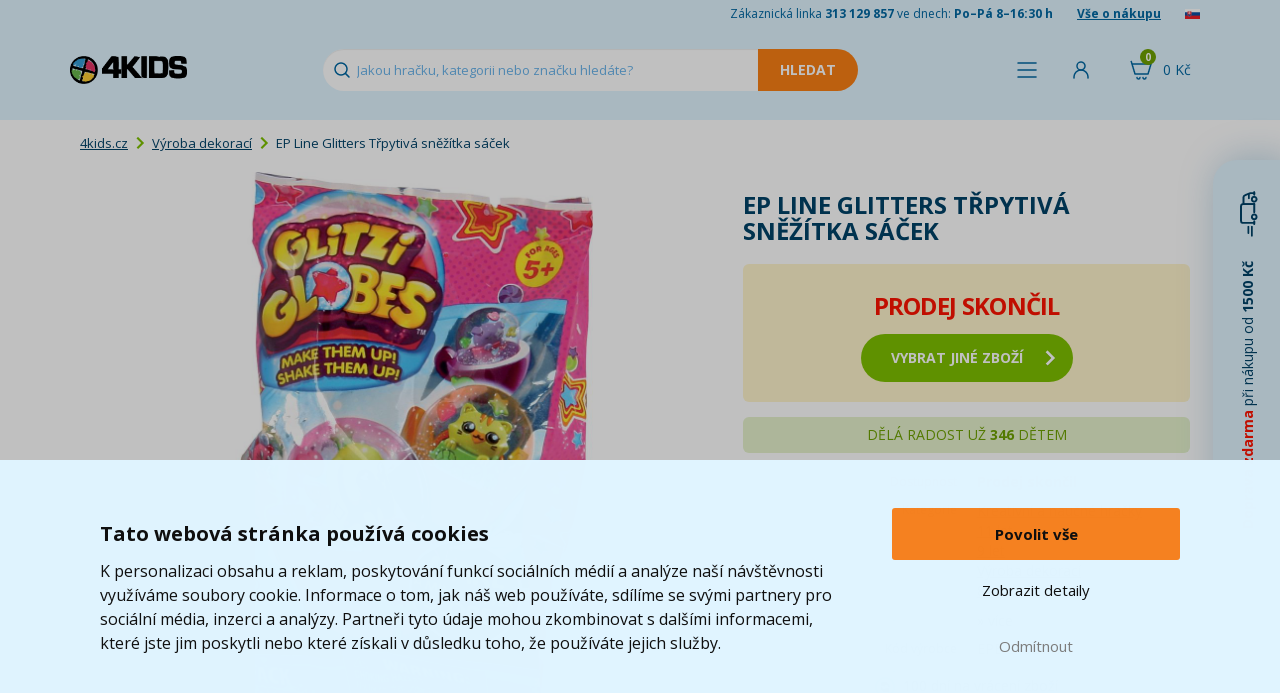

--- FILE ---
content_type: text/html; charset=UTF-8
request_url: https://www.4kids.cz/ep-line-glitters-trpytiva-snezitka-sacek
body_size: 12185
content:
<!DOCTYPE html>
<html lang="cs">
    <head>
        <script>
    var dataLayer = dataLayer || [];
                        dataLayer.push({"ecomm_pagetype":"product","ecomm_prodid":["402311"],"ecomm_product_category_navigation":[8,10,1079,1324,3781,"402311"],"ecomm_product_segment":["Holka"],"ecomm_totalvalue":45.454545454545,"productAvailability":"Discontinued","productDelivery":1,"productDeliveryPrice":32.231404958678});
                function gtag() {
        dataLayer.push(arguments);
    }
    function fireAddToCart(feedId) {
        dataLayer.push({'product_feed_id': feedId});
        dataLayer.push({'event': 'AddToCart'});
    }
</script>        <meta http-equiv="content-type" content="text/html; charset=utf-8">
        <meta http-equiv="X-UA-Compatible" content="IE=edge">
                <title>EP Line Glitters Třpytivá sněžítka sáček | 4KIDS.cz ★</title>
        <meta name="keywords" content="EP Line Glitters Třpytivá sněžítka sáček">
        <meta name="description" content="Glitters Třpytivá sněžítka sáček
Sněžítka v sáčku jsou jednou ze sad třpytivých sněžítek. Do plastové koule s přiravenými třpytkami, by měly holčičky přidat ba">
        <meta name="author" content="Famico s.r.o.">
        <meta name="robots" content="index, follow">
        <meta name="viewport" content="width=device-width, initial-scale=1">
        <meta name="format-detection" content="telephone=no">
        <meta name="google-site-verification" content="wNCj30OyUNUAU3WxAGoNxUTAPhsiW8NwjcJ1kp_n37k" />
        <link rel="canonical" href="https://www.4kids.cz/ep-line-glitters-trpytiva-snezitka-sacek" /><link rel="alternate" hreflang="cs-CZ" href="https://www.4kids.cz/ep-line-glitters-trpytiva-snezitka-sacek" /><link rel="alternate" hreflang="sk-SK" href="https://www.4kids.sk/ep-line-glitters-trpytiva-snezitka-sacek" /><link rel="alternate" hreflang="x-default" href="https://www.4kids.cz/ep-line-glitters-trpytiva-snezitka-sacek" />
<link rel="preconnect" href="https://fonts.googleapis.com">
        <link rel="preconnect" href="https://fonts.gstatic.com" crossorigin>
        <link href="https://fonts.googleapis.com/css2?family=Open+Sans:wght@400..800&display=swap" rel="stylesheet">
        <link rel="stylesheet" href="/build/desktop.f47376a8.css">
            <link rel="stylesheet" type="text/css" href="/js/plugins/lightbox/css/lightbox.min.css">
        <!-- Google Tag Manager -->
<script>(function(w,d,s,l,i){w[l]=w[l]||[];w[l].push({'gtm.start':
            new Date().getTime(),event:'gtm.js'});var f=d.getElementsByTagName(s)[0],
            j=d.createElement(s),dl=l!='dataLayer'?'&l='+l:'';j.async=true;j.src=
            'https://www.googletagmanager.com/gtm.js?id='+i+dl;f.parentNode.insertBefore(j,f);
    })(window,document,'script','dataLayer','GTM-WG2KPG');</script>
<!-- End Google Tag Manager -->        <link rel="shortcut icon" href="/favicon.ico" type="image/x-icon">
        <link rel="apple-touch-icon" sizes="152x152" href="/apple-touch-icon.png">
        <link rel="icon" type="image/png" sizes="32x32" href="/favicon-32x32.png">
        <link rel="icon" type="image/png" sizes="16x16" href="/favicon-16x16.png">
        <link rel="manifest" href="/site.webmanifest">
        <link rel="mask-icon" href="/safari-pinned-tab.svg" color="#5bbad5">
        <link rel="preconnect" href="https://img.4kids.cz">
        <link rel="dns-prefetch" href="https://img.4kids.cz">
        <meta name="msapplication-TileColor" content="#da532c">
        <meta name="msapplication-TileImage" content="/ms-icon-144x144.png">
        <meta name="theme-color" content="#ffffff">
        <script src="https://ajax.googleapis.com/ajax/libs/jquery/1.12.2/jquery.min.js"></script>
        <script src="/js/plugins/jquery-ui/jquery-ui.min.js"></script>
        <script src="/build/runtime.188fa053.js" defer></script><script src="/build/components.ee1396b1.js" defer></script>
        <script src="/js/plugins/tipso/tipso.min.js"></script>
        <script type="text/javascript" src="/js/plugins/js-cookie/js.cookie.js"></script>
        <script src="/build/278.0bf41df2.js" defer></script><script src="/build/tooltip.7f481012.js" defer></script>
            </head>
    <body class="">
        <!-- Google Tag Manager (noscript) -->
<noscript><iframe src="https://www.googletagmanager.com/ns.html?id=GTM-WG2KPG"
                  height="0" width="0" style="display:none;visibility:hidden"></iframe></noscript>
<!-- End Google Tag Manager (noscript) -->                <header class="main-header short">
            <div class="h-info">
                <div class="container">
                    <span class="hidden-xs">Zákaznická linka <strong>313 129 857</strong> ve dnech: <strong>Po–Pá 8–16:30 h</strong></span>
                    <a href="/vse-o-nakupu">Vše o nákupu</a>
                                            <a href="/prechod/export" rel="nofollow"><img src="/images/flag.png" alt="sk" loading="lazy" width="15" height="10"></a>
                                    </div>
            </div>
            <div class="h-content">
                <div class="containerh">
                    <div class="flex v-center">
                        <a id="logo" href="https://www.4kids.cz/">
                            <img class="logo" src="/build/img/4kids-clear.2d9121e0.png" alt="4Kids Logo" width="117" height="28" loading="lazy">
                        </a>
                        <div id="search">
                            <form action="/vyhledavani" method="GET" autocomplete="off">
                                <input id="search-input" autocomplete="off" type="text" class="form-control" name="search" value="" placeholder="Jakou hračku, kategorii nebo značku hledáte?" data-autocomplete="/autocomplete">
                                <input type="submit" class="search-btn btn-warning" value="Hledat" disabled="disabled">
                            </form>
                            <div class="reset cursor-hover"></div>
                        </div>
                    </div>
                    <div class="flex">
                        <span class="h-menu h-icon link" id="menu-show-btn">
                            <span class="name">Menu</span>
                        </span>                                                                            <span class="link h-login h-icon" data-toggle="modal" data-target="#modal-login">
                                <span class="name">Přihlásit</span>
                            </span>
                                                <div id="cart-hover">
                            <a href="/kosik" rel="nofollow" class="h-icon h-cart">
                                <span class="cart-total">0&nbsp;Kč</span>
                                <span class="quantity">0</span>
                            </a>
                            <div class="content" id="full-cart-content">
                                <div class="modal-cart-list">
    <div class="title weight-700">
        Váš košík    </div>
            <div class="text-center no-product">
            V košíku nemáte žádný produkt        </div>
    </div>                            </div>
                        </div>
                    </div>
                </div>
            </div>
                    </header>
        <div id="menu" class="collapse" data-url="/menu/hlavni">
    <div class="container">
        <div class="flex h-center" id="menu-primary">
            <div id="menu-toys" class="m-btn">
                <a href="/hracky-a-hry" class="menu-btn">Kategorie hraček</a>
            </div>
            <div id="menu-whom" class="m-btn">
                <a href="/hracky-podle-veku-a-pohlavi" class="menu-btn">Pro koho</a>
            </div>
            <div id="menu-roles" class="m-btn">
                <a href="/hrajeme-si-na" class="menu-btn">Hrajeme si na ...</a>
            </div>
            <div id="menu-brands" class="m-btn m-logo">
                <a href="/znacky" class="menu-btn">Značky</a>
            </div>
            <div id="menu-licences" class="m-btn m-logo">
                <a href="/z-filmu-a-tv" class="menu-btn">Z filmu, her a TV</a>
            </div>
            <div id="menu-discounts" class="m-btn m-discount">
                <a href="/levne-hracky" class="menu-btn">Akce a slevy</a>
            </div>
        </div>
        <div class="flex h-center" id="menu-secondary">
            <a href="/kojenecke-zbozi" class="menu-btn-secondary">Kojenecké zboží</a>
            <a href="/skolni-potreby" class="menu-btn-secondary">Školní potřeby</a>
            <a href="/detsky-pokoj" class="menu-btn-secondary">Dětský pokoj</a>
            <a href="/knihy" class="menu-btn-secondary">Knihy</a>
            <a href="/detska-party" class="menu-btn-secondary">Oslavy a párty</a>
            <a href="/odevy-a-kosmetika" class="menu-btn-secondary">Oděvy a kosmetika</a>
        </div>
    </div>
</div>                <div class="container main-content-box">
                <div class="row">
    <div class="col-xs-12">
        <ol class="breadcrumb">
            <li><a href="https://www.4kids.cz/">4kids.cz</a></li>
                                <li><a href="/vyroba-dekoraci">Výroba dekorací</a></li>
                    <li>EP Line Glitters Třpytivá sněžítka sáček</li>
                    </ol>
        <script type="application/ld+json">{"@context":"https://schema.org","@type":"BreadcrumbList","itemListElement":[{"@type":"ListItem","position":1,"item":{"@id":"https://www.4kids.cz/vyroba-dekoraci","name":"Výroba dekorací"}}]}</script>    </div>
</div>                    
        <div class="product-detail">
            <div class="col-xs-12 col-md-7">
                <div class="img-detail relative text-center">
                                                                                                        <a href="https://img.4kids.cz/Images/4kids/glitters-trpytiva-snezitka-sacek/5599/e5ff626bb06d86133657c919e6e415-large-nw.jpg" data-lightbox="product" data-title="<a href='https://img.4kids.cz/Images/4kids/glitters-trpytiva-snezitka-sacek/5599/e5ff626bb06d86133657c919e6e415-large-nw.jpg' target='_blank'>Zobrazit v plné velikosti</a>">
                            <img src="https://img.4kids.cz/Images/4kids/glitters-trpytiva-snezitka-sacek/5599/e5ff626bb06d86133657c919e6e415-large-nw.jpg" alt="EP Line Glitters Třpytivá sněžítka sáček" loading="lazy">
                        </a>
                                                                            </div>
                <div class="product-gallery">
                                                            
                                                                    
                                                    <a href="https://img.4kids.cz/Images/4kids/glitters-trpytiva-snezitka-sacek/5600/9bd0bd6e36d79b6bb86c2a506326f6-large-nw.jpg" data-lightbox="product" data-title="<a href='https://img.4kids.cz/Images/4kids/glitters-trpytiva-snezitka-sacek/5600/9bd0bd6e36d79b6bb86c2a506326f6-large-nw.jpg' target='_blank'>Zobrazit v plné velikosti</a>" class="">
                                                                    <img src="https://img.4kids.cz/Images/4kids/glitters-trpytiva-snezitka-sacek/5600/97221d876743d60a62a084ebb590ef-list.jpg" alt="EP Line Glitters Třpytivá sněžítka sáček 2" class="" loading="lazy">
                                                                                            </a>
                                                    <a href="https://img.4kids.cz/Images/4kids/glitters-trpytiva-snezitka-sacek/5601/36571b709df53fad8d160511c95ac4-large-nw.jpg" data-lightbox="product" data-title="<a href='https://img.4kids.cz/Images/4kids/glitters-trpytiva-snezitka-sacek/5601/36571b709df53fad8d160511c95ac4-large-nw.jpg' target='_blank'>Zobrazit v plné velikosti</a>" class="">
                                                                    <img src="https://img.4kids.cz/Images/4kids/glitters-trpytiva-snezitka-sacek/5601/4ddfe454d814a64d3b283fe1ed5fee-list.jpg" alt="EP Line Glitters Třpytivá sněžítka sáček 3" class="" loading="lazy">
                                                                                            </a>
                                                            </div>
                <script type="application/ld+json">{"@context":"https://schema.org/","@type":"Product","name":"EP Line Glitters Třpytivá sněžítka sáček","image":[{"@type":"ImageObject","url":"https://img.4kids.cz/Images/4kids/glitters-trpytiva-snezitka-sacek/5599/e5ff626bb06d86133657c919e6e415-large-nw.jpg","name":"EP Line Glitters Třpytivá sněžítka sáček - Hlavní obrázek"},{"@type":"ImageObject","url":"https://img.4kids.cz/Images/4kids/glitters-trpytiva-snezitka-sacek/5600/9bd0bd6e36d79b6bb86c2a506326f6-large-nw.jpg","name":"EP Line Glitters Třpytivá sněžítka sáček - Obrázek 1"},{"@type":"ImageObject","url":"https://img.4kids.cz/Images/4kids/glitters-trpytiva-snezitka-sacek/5601/36571b709df53fad8d160511c95ac4-large-nw.jpg","name":"EP Line Glitters Třpytivá sněžítka sáček - Obrázek 2"}],"mpn":"EPE EP02657","brand":{"@type":"Brand","name":"EPEE"},"offers":{"@type":"Offer","url":"https://www.4kids.cz/ep-line-glitters-trpytiva-snezitka-sacek","priceCurrency":"CZK","price":55,"availability":"https://schema.org/Discontinued","itemCondition":"https://schema.org/NewCondition"}}</script>
            </div>
            <div class="col-xs-12 col-md-5">
                <h1>EP Line Glitters Třpytivá sněžítka sáček</h1>
                                <form>
                    <div class="row price-box relative">
                                                    <div class="text-center sale-ended">
                                <p class="text-red text-uppercase text-24"><strong>prodej skončil</strong></p>
                                <a href="/vyroba-dekoraci" class="btn btn-primary btn-lg btn-icon"><span class="right-arrow"></span>vybrat jiné zboží</a>
                            </div>
                                            </div>
                                            <div class="row info sold-amount-box text-center">
                                                            <div class="col-xs-12 text-14">DĚLÁ RADOST UŽ <span class="nowrap"><strong>346</strong> DĚTEM</span></div>
                                                    </div>
                                                            <div class="row text-red">
                        <div class="col-xs-6 text-right text-12">Dostupnost</div>
                        <div class="col-xs-6">
                            <p>
                                                            <strong>Prodej skončil</strong>
                                                        </p>
                        </div>
                    </div>
                    

                                        
                                                                <div class="row category">
                            <div class="col-xs-6 text-right text-12">Kategorie</div>
                                                        <div class="col-xs-6" data-max-categories="5">
                                                                    <div data-order="1" class="menu-category">
                                        <a href="/kreativni-a-naucne-hracky">
                                            Kreativní a naučné hračky
                                        </a>
                                    </div>
                                                                    <div data-order="2" class="menu-category">
                                        <a href="/hracky-pro-deti-11-let">
                                            11 let
                                        </a>
                                    </div>
                                                                    <div data-order="3" class="menu-category">
                                        <a href="/hracky-pro-deti-9-let">
                                            9 let
                                        </a>
                                    </div>
                                                                    <div data-order="4" class="menu-category">
                                        <a href="/vyroba-dekoraci">
                                            Výroba dekorací
                                        </a>
                                    </div>
                                                                    <div data-order="5" class="menu-category">
                                        <a href="/hracky-pro-deti-8-let">
                                            8 let
                                        </a>
                                    </div>
                                                                    <div data-order="6" class="menu-category hidden">
                                        <a href="/sikovne-ruce">
                                            Šikovné ruce
                                        </a>
                                    </div>
                                                                    <div data-order="7" class="menu-category hidden">
                                        <a href="/hracky-pro-deti-od-6-let">
                                            6 let
                                        </a>
                                    </div>
                                                                    <div data-order="8" class="menu-category hidden">
                                        <a href="/hracky-pro-deti-10-let">
                                            10 let
                                        </a>
                                    </div>
                                                                    <div data-order="9" class="menu-category hidden">
                                        <a href="/vytvarne-potreby">
                                            Výtvarné potřeby
                                        </a>
                                    </div>
                                                                    <div data-order="10" class="menu-category hidden">
                                        <a href="/hracky-pro-deti-7-let">
                                            7 let
                                        </a>
                                    </div>
                                
                                                                    <div class="mt-10">
                                        &raquo; <span id="toggle-category">více</span>
                                    </div>
                                                            </div>
                        </div>
                    
                    <div class="row info">
                        <div class="col-xs-6 text-right text-12">Kód výrobce</div>
                        <div class="col-xs-6 text-uppercase">EPE EP02657</div>
                    </div>
                    <p class="return-product text-center">
                        <img src="/build/img/return.eac0cdff.png" alt="vrácení zboží" height="20">&nbsp;&nbsp;100 dní na vrácení zboží                    </p>
                                                                                                        </form>
            </div>
            <div class="clearfix"></div>

                                    <div>
                <ul id="main-nav" class="list-inline">
                    <li class="active"><a href="#tab-description" rel="nofollow">Popis a parametry</a></li>
                                                                                <li><a href="#tab-question-title" rel="nofollow">Dotaz</a></li>
                    <li class="icon"><a href="#send-link" class="send-link" rel="nofollow" title="Poslat odkaz"><img src="/build/img/mail.299c63d9.svg" alt="Poslat odkaz" loading="lazy"></a></li>
                    <li class="icon"><a href="https://www.facebook.com/4Kids.cz/" target="_blank" title="Facebook"><img src="/build/img/facebook.b4dd51f3.png" alt="Facebook" loading="lazy"></a></li>
                </ul>
                <div class="row item bottom-10" id="tab-description">
                    <div class="col-sm-12 col-lg-7">
                        <p><strong>Glitters Třpytivá sněžítka sáček</strong></p>
<p><strong>Sněžítka v sáčku </strong>jsou jednou ze sad třpytivých sněžítek. Do plastové koule s přiravenými třpytkami, by měly holčičky přidat barevné doplňky a následně přiklopit krytem se zvířátkem. Pak vzít sněžítko, vložit ho do barevného podstavce nebo do prstenu. Krásné třpytivé sněžení začíná. <br />
<br />
<strong>Obsah balení:</strong></p>
<ul>
    <li>průhledná koule, kryt na kouli, podstavec, figurka</li>
    <li>3 dekorativní doplňky, kapsle s třpytkami a návod</li>
</ul>
<p><strong>Potěšte slečny na párty třpytivými sněžítky!<br />
</strong></p>
<p><strong>Vhodné</strong> pro děti <strong>od 5 let</strong><br />
Materiál: plast</p>
                    </div>
                    <div class="col-sm-12 col-lg-5 parameter-table">
                        
<table>
                
                                        <tr>
                            
                                    
                                                    
    
            <td class="parameter-label">Vhodné</td>
        <td class="parameter-text">od                                                                                         5 let
</td>
    
                </tr>
                                                                                                            <tr>
        <td class="parameter-label">Pohlaví</td>
        <td class="parameter-text">Holka</td>
    </tr>

                            
                                <tr>
                <td class="parameter-label">záruka</td>
                <td class="parameter-text">2 roky</td>
            </tr>
            </table>                    </div>
                </div>
                                            </div>
        </div>

        
                <h2 class="size-18" id="tab-question-title">Dotaz k produktu</h2>
        <div id="tab-question" data-url="/poslat-dotaz" data-id="2213" class="form-blue-box relative">
            
<form name="question" method="post">
        <div class="col-xs-6 col-xs-offset-3">
        <ul class="list-unstyled form-errors">
                    </ul>
    </div>

         <div class="form-item">
        <div class="col-xs-6 col-xs-offset-3">
            <div class="form-group">
                <label for="question_from" class="required">E-mail pro odpověď *</label>
                                                <input type="text" id="question_from" name="question[from]" required="required" class="form-control" />
            </div>
        </div>
    </div>

         <div class="form-item">
        <div class="col-xs-6 col-xs-offset-3">
            <div class="form-group">
                <label for="question_name">Jméno</label>
                                                <input type="text" id="question_name" name="question[name]" class="form-control" />
            </div>
        </div>
    </div>

         <div class="form-item">
        <div class="col-xs-6 col-xs-offset-3">
            <div class="form-group">
                <label for="question_message" class="required">Dotaz *</label>
                                                <textarea id="question_message" name="question[message]" required="required" class="form-control"></textarea>
            </div>
        </div>
    </div>

                 <div class="form-item">
        <div class="col-xs-6 col-xs-offset-3">
            <div class="form-group">
                <label for="question_captcha" class="required">Ověření *</label>
                                                <div class="g-recaptcha" data-sitekey="6Lc_mhIUAAAAAMLA2sKZ6wuOTu8crEDWAb1uibo_"></div>
            </div>
        </div>
    </div>

        <div class="clearfix"></div>
    <div class="text-center">
        <button type="submit" class="btn btn-dark-blue">Odeslat dotaz</button>
    </div>
<input type="hidden" id="question_product" name="question[product]" value="2213" /><input type="hidden" id="question__token" name="question[_token]" value="1b0b7124be2e6.7Owz7MySiopI-3s3UFD2oopV0liFuK7K-FWeurFhenI.tbNxg4jr8s4njBMHJgKS9vIDujzAyt-orhnUz9g-Kwahml_eg8LY4DiVMg" /></form>        </div>

                <div class="modal fade" id="modal-send-link" tabindex="-1" role="dialog" aria-labelledby="modal-default-label" data-backdrop="static" data-url="/poslat-odkaz" data-id="2213" data-interface="desktop">
            <div class="modal-dialog" role="document">
                <div class="modal-content">
                    <div class="modal-header">
                        <button type="button" class="close" data-dismiss="modal" aria-label="Close" title="Zavřít"><span aria-hidden="true"></span></button>
                        <h4 class="modal-title" id="modal-default-label">Poslat odkaz kamarádovi</h4>
                    </div>
                    <div class="modal-body"></div>
                </div>
            </div>
        </div>

                        <div class="modal fade" id="modal-watchdog" tabindex="-1" role="dialog" aria-labelledby="modal-default-label" data-backdrop="static" data-url="/pohlidat" data-id="2213">
            <div class="modal-dialog" role="document">
                <div class="modal-content">
                    <div class="modal-header">
                        <button type="button" class="close" data-dismiss="modal" aria-label="Close" title="Zavřít"><span aria-hidden="true"></span></button>
                        <h4 class="modal-title" id="modal-default-label">Pohlídat produkt EP Line Glitters Třpytivá sněžítka sáček</h4>
                    </div>
                    <div class="modal-body"></div>
                    <div class="loading collapse"></div>
                </div>
            </div>
        </div>
                    </div>
        <footer>
            <div class="bg-light-blue">
                <div class="container">
                    <div class="row f-benefits text-center">
                        <div class="col-xs-4 no-border">
                            <p><img src="/build/img/pobocka.6c4ba856.svg" alt="Pobočka" loading="lazy" width="192" height="103"></p>
                            <p><strong>Osobní odběr na&nbsp;27 758 výdejních místech po&nbsp;celé&nbsp;ČR</strong></p>
                            <p class="hidden-xs hidden-sm">Záleží nám na&nbsp;tom, aby se vám u&nbsp;nás nakupovalo co nejlépe. Proto si teď můžete svůj balík převzít na&nbsp;jedné z&nbsp;27758 poboček blízko vašeho domova.</p>
                        </div>
                        <div class="col-xs-4">
                            <div data-toggle="tooltip" data-placement="top" data-html="true" data-title="Údaj o spokojenosti zákazníků „Ověřeno zákazníky“ přejímáme od&nbsp;cenového srovnávače <b>Heureka</b>. Zobrazené procento vyjadřuje podíl spokojených zákazníků, kteří za&nbsp;posledních 90 dní nakoupili a&nbsp;ohodnotili zákaznickou zkušenost s&nbsp;nákupem na&nbsp;našem e-shopu. Heureka tyto údaje získává výhradně od&nbsp;ověřených zákazníků.">
                                <p>
                                    <span class="percent">97</span>
                                    <img src="/build/img/doporuceno-zakazniky.19e739bb.svg" alt="doporučení" loading="lazy" width="192" height="105">
                                </p>
                                <p><strong>97% zákazníků<br>nás doporučuje</strong></p>
                                <p class="hidden-xs hidden-sm">Rozumíme svým zákazníkům i&nbsp;jejich potřebám. Ověřeno&nbsp;Heurekou.<br><br></p>
                            </div>
                        </div>
                        <div class="col-xs-4">
                            <p class="fast-delivery-image-wrapper">
                                <span class="days">2,5</span>
                                <img src="/build/img/fast-delivery.656b6fe8.svg" alt="dodávka" loading="lazy" width="192" height="105">
                            </p>
                            <p><strong>    Průměrně doručíme za&nbsp;        <br>
    2,5
            dny
    </strong></p>
                            <p class="hidden-xs hidden-sm">Děláme maximum proto, abyste dostali svou objednávku včas. Naše expedice je jedna z nejrychlejších na trhu.<br><br></p>
                        </div>
                    </div>
                </div>
            </div>
            <div class="footer-transition2">
                <div class="container">
                    <img src="/build/img/doprava-4kids-50.4da6b0cd.png" alt="Doprava 4Kids" class="t t1" width="131" height="50" loading="lazy">
                    <img src="/build/img/doprava-4kids.adbe5020.png" alt="Doprava 4Kids" class="t t2" width="209" height="80" loading="lazy">
                    <img src="/build/img/doprava-4kids-60.5f52e847.png" alt="Doprava 4Kids" class="t t3" width="157" height="60" loading="lazy">
                    <p class="free-transport col-xs-10 col-xs-offset-2">
                        <a href="/doprava" class="text-uppercase">Doprava zdarma*</a> při&nbsp;nákupu od 1500 Kč<br>* platí pro vybrané dopravce                    </p>
                </div>
            </div>
            <div id="footer-menu">
                <div class="container">
                    <div class="row">
                        <div class="col-xs-12 col-md-8">
                            <div class="row">
                                <ul class="col-xs-4 list-unstyled">
                                    <li><h2>Zákaznický servis</h2></li>
                                    <li><a href="/kontakt-4kids" class="imp">Kontakty</a></li>
                                    <li><a href="/reklamace">Reklamace</a></li>
                                    <li><a href="/odstoupeni-od-smlouvy">Vrácení zboží</a></li>
                                    <li><a href="/obchodni-podminky">Obchodní podmínky</a></li>
                                    <li><a href="/zpracovani-osobnich-udaju-marketing">Zpracování osobních údajů</a></li>
                                </ul>
                                <ul class="col-xs-4 list-unstyled">
                                    <li><h2>Užitečné informace</h2></li>
                                    <li><a href="/doprava" class="imp">Doprava</a></li>
                                    <li><a href="/znacky">Značky</a></li>
                                    <li><a href="/nove-produkty">Novinky</a></li>
                                    <li><a href="/oceneni-a-hodnoceni-zakazniku" class="text-nowrap">Ocenění a hodnocení zákazníků</a></li>
                                    <li><a href="/kariera">Kariéra</a></li>
                                </ul>
                                <ul class="col-xs-4 list-unstyled">
                                    <li><h2>Nabídka</h2></li>
                                    <li><a href="/lego">LEGO®</a></li>
                                    <li><a href="/hracky-a-hry">Hračky a hry</a></li>
                                    <li><a href="/kojenecke-zbozi">Kojenecké zboží</a></li>
                                    <li><a href="/skolni-potreby">Školní potřeby</a></li>
                                    <li><a href="/detsky-pokoj">Dětský pokoj</a></li>
                                    <li><a href="/knihy">Knihy</a></li>
                                    <li><a href="/odevy-a-kosmetika">Oděvy a kosmetika</a></li>
                                </ul>
                                <div class="col-xs-8 payments">
                                    <strong>Platební metody:</strong> <span class="blue link">Dobírka</span>, <span class="blue link">Bankovní převod</span>, <span class="blue link">GoPay - platba online</span>, <span class="blue link">Twisto Pay</span><br><br>
                                    <a href="/ep-line-glitters-trpytiva-snezitka-sacek?web_interface=mobile" rel="nofollow">Zobrazit mobilní verzi</a>
                                </div>
                            </div>
                        </div>
                        <div class="hidden-xs hidden-sm col-md-3 info text-right">
                            <a id="footer-logo" href="https://www.4kids.cz/"><img src="/build/img/4kids-invert.4e507e2f.png" alt="4Kids Logo" loading="lazy" width="252" height="70"></a>
                            <p>Zákaznická linka <span class="green text-18"><strong>313 129 857</strong></span>, <span class="text-nowrap">Po–Pá&nbsp;8–16:30&nbsp;h</span></p>
                            <p>Email pro zákazníky <a href="mailto:info@4kids.cz" class="green">info@4kids.cz</a></p>
                            <p><a href="https://www.facebook.com/4Kids.cz/" target="_blank" class="green" rel="nofollow">Facebook 4kids</a></p>
                        </div>
                    </div>

                    <div class="row hidden-md hidden-lg info smaller">
                        <div class="col-xs-7 border">
                            <p>Zákaznická linka <span class="green text-18"><strong>313 129 857</strong></span>, <span class="text-nowrap">Po–Pá&nbsp;8–16:30&nbsp;h</span></p>
                            <p>Email pro zákazníky <a href="mailto:info@4kids.cz" class="green">info@4kids.cz</a></p>
                            <p><a href="https://www.facebook.com/4Kids.cz/" target="_blank" class="green" rel="nofollow">Facebook 4kids</a></p>
                        </div>
                        <div class="col-xs-4 col-xs-offset-1">
                            <a href="https://www.4kids.cz/"><img src="/build/img/4kids-invert.4e507e2f.png" class="logo" alt="4Kids Logo" loading="lazy" width="240" height="67"></a>
                        </div>
                    </div>
                </div>
            </div>
            <div class="container-fluid">
                <ul id="awards" class="list-unstyled list-inline text-center">
                    <li><img src="/build/img/award/heureka-cena-kvality.e1ee74b3.png" alt="Heureka - VÍTĚZ v ceně kvality" loading="lazy" width="284" height="91"></li>
                    <li><img src="/build/img/award/heureka-cena-popularity.d49d16e0.png" alt="Heureka - VÍTĚZ v ceně popularity" loading="lazy" width="284" height="91"></li>
                    <li><img src="/build/img/award/heureka.eab949e9.jpg" alt="Heureka - ověřeno zákazníky" loading="lazy" width="110" height="110"></li>
                    <li><img src="/build/img/award/apek.61ab8866.jpg" alt="APEK" loading="lazy" width="100" height="110"></li>
                    <li><img src="/build/img/award/ceska-kvalita.beba929a.jpg" alt="Česká kvalita - Certifikovaný obchod" loading="lazy" width="136" height="110"></li>
                    <li><img src="/build/img/award/ecommerce-europe-trustmark.20460999.png" alt="Ecommerce Europe Trustmark" loading="lazy" width="136" height="110"></li>
                </ul>
                <p id="copyright" class="text-center">
                    <strong>&copy; 2005 - 2026 Copyright 4kids.cz</strong> <span class="hidden-xs hidden-sm">|</span><br class="hidden-md hidden-lg">
                    LEGO, logo LEGO a&nbsp;minifigurka jsou ochrannými známkami společnosti LEGO Group. &copy; 2024 The LEGO Group.
                </p>
                <p class="text-center text-10">Tyto internetové stránky používají soubory cookie. Více informací <a href="/obchodni-podminky">zde</a>.</p>
            </div>
        </footer>
        <div id="widget-shipping-bar" class="text-center cursor-hover">
            <span class="text-red"><strong>Doprava zdarma</strong></span> při nákupu od <strong>1500 Kč</strong> &nbsp;&nbsp;&nbsp;&nbsp;&nbsp;<img src="/build/img/shipping.e35abe63.svg" width="46" height="18" alt="Doprava" loading="lazy">
        </div>
        <div id="widget-shipping-content">
            <div class="car">
                <img src="/build/img/doprava-4kids-left.c9ea0a07.png" alt="Doprava 4Kids" loading="lazy" width="298" height="114">
            </div>
            <div class="text text-center">
                <p><strong>Doprava zdarma</strong> při nákupu od <strong>1500 Kč*</strong></p>
                                                    <p>Hračky můžete mít už <span class="text-green"><strong>    zítra</strong></span></p>
                                <p class="text-14">* platí pro vybrané dopravce</p>
            </div>
            <div class="close cursor-hover" title="Zavřít"></div>
        </div>
        <div id="modal-login" class="modal fade" tabindex="-1" role="dialog" data-backdrop="static">
    <div class="modal-dialog">
        <div class="modal-content">
            <div class="modal-header">
                <button type="button" class="close" data-dismiss="modal" aria-label="Close"></button>
                <h4 class="modal-title">Přihlaste <span class="light">se do 4kids.cz</span></h4>
            </div>
            <div class="modal-body">
                <div class="col-xs-6 text-center border">
                                        <br>
                    <br>
                    <p> </p>
                    <p> </p>
                    <form id="modal-login-form" class="text-left" action="/prihlasit">
                        <div class="col-xs-10 col-xs-offset-1">
                            <div class="form-group">
                                <label for="modal-login-email">E-mail</label>
                                <input type="text" name="email" class="form-control" id="modal-login-email">
                            </div>
                        </div>
                        <div class="col-xs-10 col-xs-offset-1">
                            <div class="form-group">
                                <label for="modal-login-password">Heslo</label>
                                <a href="/obnova-hesla" class="pull-right" tabindex="-1">Zapomněli jste heslo?</a>
                                <input type="password" name="password" class="form-control" id="modal-login-password" autocomplete="current-password">
                            </div>
                        </div>
                        <div class="clearfix text-center">
                            <input type="submit" class="btn btn-style btn-primary btn-bold" value="Přihlásit">
                        </div>
                    </form>
                </div>
                <div class="col-xs-6 text-center">
                    <p class="account text-16"><strong>Nemáte ještě účet na 4kids.cz?</strong></p>
                    <a href="/registrace" class="btn-style btn btn-primary btn-bold">Registrovat</a>
                    <p class="info">Získejte <strong>exkluzivní nabídky a slevy</strong>, sledujte <strong>stav objednávek</strong> a usnadněte si práci s vyplňováním osobních údajů</p>
                </div>
                <div class="clearfix"></div>
            </div>
        </div>
    </div>
</div>

<div class="modal fade" id="modal-default" tabindex="-1" role="dialog" aria-labelledby="modal-default-label" data-backdrop="static">
    <div class="modal-dialog" role="document">
        <div class="modal-content">
            <div class="modal-header">
                <button type="button" class="close" data-dismiss="modal" aria-label="Close" title="Zavřít"><span aria-hidden="true"></span></button>
                <h4 class="modal-title"></h4>
            </div>
            <div class="modal-body"></div>
            <div class="modal-footer">
                <button type="button" class="btn btn-primary" data-dismiss="modal">Rozumím</button>
            </div>
        </div>
    </div>
</div>

    <div class="modal fade" id="modal-delivery" tabindex="-1" role="dialog" aria-labelledby="modal-delivery-label">
        <div class="modal-dialog" role="document">
            <div class="modal-content">
                <div class="modal-header">
                    <button type="button" class="close" data-dismiss="modal" aria-label="Close" title="Zavřít"></button>
                    <h4 class="modal-title" id="modal-default-label">Kdy dostanu zboží?</h4>
                </div>
                <div class="modal-body">
                    

                                    
                                                                                                                                                                                                                                                                                                                                                                                                                                                                                                                                                                                                                                
        <div id="delivery-size-1" class="delivery-box">
                                                    <h4><span class="underline">Doručení po celé ČR:</span></h4>
                <div class="row"><div class="col-xs-9"><img src="/build/img/transport/8.f508c3f1.png" alt="" width="51" height="28" loading="lazy"> Balíkovna – na adresu</div><div class="col-xs-3 text-right">    <span class="underline">
                            Můžete mít už zítra                    </span></div></div><div class="row"><div class="col-xs-9"><img src="/build/img/transport/21.d4507324.png" alt="" width="51" height="28" loading="lazy"> Balíkovna – výdejní místo</div><div class="col-xs-3 text-right">    <span class="underline">
                            Můžete mít už zítra                    </span></div></div><div class="row"><div class="col-xs-9"><img src="/build/img/transport/41.d5b8db9b.png" alt="" width="51" height="28" loading="lazy"> Zásilkovna Home Delivery</div><div class="col-xs-3 text-right">    <span class="underline">
                            Můžete mít už zítra                    </span></div></div><div class="row"><div class="col-xs-9"><img src="/build/img/transport/12.f71f37cb.png" alt="" width="51" height="28" loading="lazy"> PPL</div><div class="col-xs-3 text-right">    <span class="underline">
                            Můžete mít už zítra                    </span></div></div><div class="row"><div class="col-xs-9"><img src="/build/img/transport/46.cf538ea5.png" alt="" width="51" height="28" loading="lazy"> PPL výdejní místa</div><div class="col-xs-3 text-right">    <span class="underline">
                            Můžete mít už zítra                    </span></div></div>
                <br>
                                        <h4><span class="underline">Osobní odběr:</span></h4>
                <div class="row"><div class="col-xs-9"><img src="/build/img/transport/35.d5b8db9b.png" alt="" width="51" height="28" loading="lazy"> Zásilkovna</div><div class="col-xs-3 text-right">    <span class="underline">
                            Můžete mít už zítra                    </span></div></div>
                <br>
                                        <h4><span class="underline">Doručení na Slovensko:</span></h4>
                <div class="row"><div class="col-xs-9"><img src="/build/img/transport/36.d5b8db9b.png" alt="" width="51" height="28" loading="lazy"> Zásielkovňa</div><div class="col-xs-3 text-right">    <span class="underline">
                            Můžete mít už 23.1.
                    </span></div></div><div class="row"><div class="col-xs-9"><img src="/build/img/transport/42.d5b8db9b.png" alt="" width="51" height="28" loading="lazy"> Zásilkovna Home Delivery SK</div><div class="col-xs-3 text-right">    <span class="underline">
                            Můžete mít už 23.1.
                    </span></div></div><div class="row"><div class="col-xs-9"><img src="/build/img/transport/47.cf538ea5.png" alt="" width="51" height="28" loading="lazy"> PPL výdajné miesta</div><div class="col-xs-3 text-right">    <span class="underline">
                            Můžete mít už 23.1.
                    </span></div></div><div class="row"><div class="col-xs-9"><img src="/build/img/transport/27.f71f37cb.png" alt="" width="51" height="28" loading="lazy"> PPL Slovensko</div><div class="col-xs-3 text-right">    <span class="underline">
                            Můžete mít už 23.1.
                    </span></div></div>
                    </div>
                                            
                                                                                                                                                                                            
        <div id="delivery-size-3" class="delivery-box">
                                                    <h4><span class="underline">Doručení po celé ČR:</span></h4>
                <div class="row"><div class="col-xs-9"><img src="/build/img/transport/8.f508c3f1.png" alt="" width="51" height="28" loading="lazy"> Balíkovna – na adresu</div><div class="col-xs-3 text-right">    <span class="underline">
                            Můžete mít už zítra                    </span></div></div>
                <br>
                                                    <h4><span class="underline">Doručení na Slovensko:</span></h4>
                <div class="row"><div class="col-xs-9"><img src="/build/img/transport/30.f71f37cb.png" alt="" width="51" height="28" loading="lazy"> PPL Slovensko nadrozměrný balík</div><div class="col-xs-3 text-right">    <span class="underline">
                            Můžete mít už 23.1.
                    </span></div></div><div class="row"><div class="col-xs-9"><img src="/build/img/transport/7.7ba43e15.png" alt="" width="51" height="28" loading="lazy"> Geis nadrozměrné - Slovensko</div><div class="col-xs-3 text-right">    <span class="underline">
                            Můžete mít už 23.1.
                    </span></div></div>
                    </div>
                                        
        
        <div id="delivery-size-4" class="delivery-box">
                                                                    </div>
                                        
                                                                                                                                
        <div id="delivery-size-6" class="delivery-box">
                                                    <h4><span class="underline">Doručení po celé ČR:</span></h4>
                <div class="row"><div class="col-xs-9"><img src="/build/img/transport/5.7ba43e15.png" alt="" width="51" height="28" loading="lazy"> Geis nadrozměrné</div><div class="col-xs-3 text-right">    <span class="underline">
                            Můžete mít už 23.1.
                    </span></div></div>
                <br>
                                                    <h4><span class="underline">Doručení na Slovensko:</span></h4>
                <div class="row"><div class="col-xs-9"><img src="/build/img/transport/7.7ba43e15.png" alt="" width="51" height="28" loading="lazy"> Geis nadrozměrné - Slovensko</div><div class="col-xs-3 text-right">    <span class="underline">
                            Můžete mít už 23.1.
                    </span></div></div>
                    </div>
                                        
                                                                                                                                
        <div id="delivery-size-5" class="delivery-box">
                                                    <h4><span class="underline">Doručení po celé ČR:</span></h4>
                <div class="row"><div class="col-xs-9"><img src="/build/img/transport/8.f508c3f1.png" alt="" width="51" height="28" loading="lazy"> Balíkovna – na adresu</div><div class="col-xs-3 text-right">    <span class="underline">
                            Můžete mít už zítra                    </span></div></div><div class="row"><div class="col-xs-9"><img src="/build/img/transport/12.f71f37cb.png" alt="" width="51" height="28" loading="lazy"> PPL</div><div class="col-xs-3 text-right">    <span class="underline">
                            Můžete mít už zítra                    </span></div></div>
                <br>
                                            </div>
                                        
                                                                                                                                                                                                                                                        
        <div id="delivery-size-2" class="delivery-box">
                                                    <h4><span class="underline">Doručení po celé ČR:</span></h4>
                <div class="row"><div class="col-xs-9"><img src="/build/img/transport/8.f508c3f1.png" alt="" width="51" height="28" loading="lazy"> Balíkovna – na adresu</div><div class="col-xs-3 text-right">    <span class="underline">
                            Můžete mít už zítra                    </span></div></div><div class="row"><div class="col-xs-9"><img src="/build/img/transport/21.d4507324.png" alt="" width="51" height="28" loading="lazy"> Balíkovna – výdejní místo</div><div class="col-xs-3 text-right">    <span class="underline">
                            Můžete mít už zítra                    </span></div></div><div class="row"><div class="col-xs-9"><img src="/build/img/transport/12.f71f37cb.png" alt="" width="51" height="28" loading="lazy"> PPL</div><div class="col-xs-3 text-right">    <span class="underline">
                            Můžete mít už zítra                    </span></div></div>
                <br>
                                                    <h4><span class="underline">Doručení na Slovensko:</span></h4>
                <div class="row"><div class="col-xs-9"><img src="/build/img/transport/27.f71f37cb.png" alt="" width="51" height="28" loading="lazy"> PPL Slovensko</div><div class="col-xs-3 text-right">    <span class="underline">
                            Můžete mít už 23.1.
                    </span></div></div>
                    </div>
    <br><br>
<p>Bližší informace o jednotlivých typech dopravy naleznete <a href="/doprava" target="_blank">zde</a>.</p>                </div>
                <div class="modal-footer">
                    <div class="text-center">
                        <button type="button" class="btn btn-primary" data-dismiss="modal">Zavřít</button>
                    </div>
                </div>
            </div>
        </div>
    </div>

            
    <div class="hidden" id="newsletter-page" data-number="3" data-active=""></div>
                            


<script src="/js/plugins/latinize/latinize.js"></script>
<script src="/build/55.0fbe523d.js" defer></script><script src="/build/475.42cb3c6e.js" defer></script><script src="/build/398.33723796.js" defer></script><script src="/build/767.63248111.js" defer></script><script src="/build/285.8a9c680b.js" defer></script><script src="/build/application.0fe86e4b.js" defer></script>
<script type="text/javascript">
    (function(sm,a,rt,e,ma,il,i,ng){a._se=a._se||[];for(ng=0;ng<ma.length;ng++){i=sm.createElement(rt);
        il=sm.getElementsByTagName(rt)[0];i.async=1;i.src=e+ma[ng]+'.js';il.parentNode.insertBefore(i,il);}})
    (document,window,'script','https://app.smartemailing.cz/js/tracking/',['tracker']);
    _se.push(['init', 'd4f6e0f6-8e2b-11ec-aa5c-ac1f6ba555ed' ]);
</script>        <script src="/build/header.b11fc4c0.js" defer></script>
            <script src="/build/product.detail.e7ea7f63.js" defer></script>
    <script type="text/javascript" src="/js/plugins/lightbox/lightbox.min.js"></script>
    <script src="//www.google.com/recaptcha/api.js?hl=cs&onload=recaptchaCallback&render=explicit" async defer></script>
    <script type="text/javascript">
    function checkSmartmailingLoaded() {
        if (typeof _se !== 'undefined') {
            _se.push(smartmailingData);
        } else  {
            setTimeout(checkSmartmailingLoaded, 500);
        }
    }
    const smartmailingData = [
        'visit', JSON.parse('{"url":"https:\/\/www.4kids.cz\/ep-line-glitters-trpytiva-snezitka-sacek","visit_type":"product","attributes":[{"name":"product_id","value":"402311"}]}')
    ];
    $(function() {
        checkSmartmailingLoaded();
    });
</script>    <!-- Heureka.cz PRODUCT DETAIL script -->
    <script>
        (function(t, r, a, c, k, i, n, g) {t['ROIDataObject'] = k;
            t[k]=t[k]||function(){(t[k].q=t[k].q||[]).push(arguments)},t[k].c=i;n=r.createElement(a),
                g=r.getElementsByTagName(a)[0];n.async=1;n.src=c;g.parentNode.insertBefore(n,g)
        })(window, document, 'script', '//www.heureka.cz/ocm/sdk.js?version=2&page=product_detail', 'heureka', 'cz');
    </script>
    <!-- End Heureka.cz PRODUCT DETAIL script -->
    </body>
</html>

--- FILE ---
content_type: text/html; charset=utf-8
request_url: https://www.google.com/recaptcha/api2/anchor?ar=1&k=6Lc_mhIUAAAAAMLA2sKZ6wuOTu8crEDWAb1uibo_&co=aHR0cHM6Ly93d3cuNGtpZHMuY3o6NDQz&hl=cs&v=PoyoqOPhxBO7pBk68S4YbpHZ&size=normal&anchor-ms=20000&execute-ms=30000&cb=roshe6lfcdvt
body_size: 49549
content:
<!DOCTYPE HTML><html dir="ltr" lang="cs"><head><meta http-equiv="Content-Type" content="text/html; charset=UTF-8">
<meta http-equiv="X-UA-Compatible" content="IE=edge">
<title>reCAPTCHA</title>
<style type="text/css">
/* cyrillic-ext */
@font-face {
  font-family: 'Roboto';
  font-style: normal;
  font-weight: 400;
  font-stretch: 100%;
  src: url(//fonts.gstatic.com/s/roboto/v48/KFO7CnqEu92Fr1ME7kSn66aGLdTylUAMa3GUBHMdazTgWw.woff2) format('woff2');
  unicode-range: U+0460-052F, U+1C80-1C8A, U+20B4, U+2DE0-2DFF, U+A640-A69F, U+FE2E-FE2F;
}
/* cyrillic */
@font-face {
  font-family: 'Roboto';
  font-style: normal;
  font-weight: 400;
  font-stretch: 100%;
  src: url(//fonts.gstatic.com/s/roboto/v48/KFO7CnqEu92Fr1ME7kSn66aGLdTylUAMa3iUBHMdazTgWw.woff2) format('woff2');
  unicode-range: U+0301, U+0400-045F, U+0490-0491, U+04B0-04B1, U+2116;
}
/* greek-ext */
@font-face {
  font-family: 'Roboto';
  font-style: normal;
  font-weight: 400;
  font-stretch: 100%;
  src: url(//fonts.gstatic.com/s/roboto/v48/KFO7CnqEu92Fr1ME7kSn66aGLdTylUAMa3CUBHMdazTgWw.woff2) format('woff2');
  unicode-range: U+1F00-1FFF;
}
/* greek */
@font-face {
  font-family: 'Roboto';
  font-style: normal;
  font-weight: 400;
  font-stretch: 100%;
  src: url(//fonts.gstatic.com/s/roboto/v48/KFO7CnqEu92Fr1ME7kSn66aGLdTylUAMa3-UBHMdazTgWw.woff2) format('woff2');
  unicode-range: U+0370-0377, U+037A-037F, U+0384-038A, U+038C, U+038E-03A1, U+03A3-03FF;
}
/* math */
@font-face {
  font-family: 'Roboto';
  font-style: normal;
  font-weight: 400;
  font-stretch: 100%;
  src: url(//fonts.gstatic.com/s/roboto/v48/KFO7CnqEu92Fr1ME7kSn66aGLdTylUAMawCUBHMdazTgWw.woff2) format('woff2');
  unicode-range: U+0302-0303, U+0305, U+0307-0308, U+0310, U+0312, U+0315, U+031A, U+0326-0327, U+032C, U+032F-0330, U+0332-0333, U+0338, U+033A, U+0346, U+034D, U+0391-03A1, U+03A3-03A9, U+03B1-03C9, U+03D1, U+03D5-03D6, U+03F0-03F1, U+03F4-03F5, U+2016-2017, U+2034-2038, U+203C, U+2040, U+2043, U+2047, U+2050, U+2057, U+205F, U+2070-2071, U+2074-208E, U+2090-209C, U+20D0-20DC, U+20E1, U+20E5-20EF, U+2100-2112, U+2114-2115, U+2117-2121, U+2123-214F, U+2190, U+2192, U+2194-21AE, U+21B0-21E5, U+21F1-21F2, U+21F4-2211, U+2213-2214, U+2216-22FF, U+2308-230B, U+2310, U+2319, U+231C-2321, U+2336-237A, U+237C, U+2395, U+239B-23B7, U+23D0, U+23DC-23E1, U+2474-2475, U+25AF, U+25B3, U+25B7, U+25BD, U+25C1, U+25CA, U+25CC, U+25FB, U+266D-266F, U+27C0-27FF, U+2900-2AFF, U+2B0E-2B11, U+2B30-2B4C, U+2BFE, U+3030, U+FF5B, U+FF5D, U+1D400-1D7FF, U+1EE00-1EEFF;
}
/* symbols */
@font-face {
  font-family: 'Roboto';
  font-style: normal;
  font-weight: 400;
  font-stretch: 100%;
  src: url(//fonts.gstatic.com/s/roboto/v48/KFO7CnqEu92Fr1ME7kSn66aGLdTylUAMaxKUBHMdazTgWw.woff2) format('woff2');
  unicode-range: U+0001-000C, U+000E-001F, U+007F-009F, U+20DD-20E0, U+20E2-20E4, U+2150-218F, U+2190, U+2192, U+2194-2199, U+21AF, U+21E6-21F0, U+21F3, U+2218-2219, U+2299, U+22C4-22C6, U+2300-243F, U+2440-244A, U+2460-24FF, U+25A0-27BF, U+2800-28FF, U+2921-2922, U+2981, U+29BF, U+29EB, U+2B00-2BFF, U+4DC0-4DFF, U+FFF9-FFFB, U+10140-1018E, U+10190-1019C, U+101A0, U+101D0-101FD, U+102E0-102FB, U+10E60-10E7E, U+1D2C0-1D2D3, U+1D2E0-1D37F, U+1F000-1F0FF, U+1F100-1F1AD, U+1F1E6-1F1FF, U+1F30D-1F30F, U+1F315, U+1F31C, U+1F31E, U+1F320-1F32C, U+1F336, U+1F378, U+1F37D, U+1F382, U+1F393-1F39F, U+1F3A7-1F3A8, U+1F3AC-1F3AF, U+1F3C2, U+1F3C4-1F3C6, U+1F3CA-1F3CE, U+1F3D4-1F3E0, U+1F3ED, U+1F3F1-1F3F3, U+1F3F5-1F3F7, U+1F408, U+1F415, U+1F41F, U+1F426, U+1F43F, U+1F441-1F442, U+1F444, U+1F446-1F449, U+1F44C-1F44E, U+1F453, U+1F46A, U+1F47D, U+1F4A3, U+1F4B0, U+1F4B3, U+1F4B9, U+1F4BB, U+1F4BF, U+1F4C8-1F4CB, U+1F4D6, U+1F4DA, U+1F4DF, U+1F4E3-1F4E6, U+1F4EA-1F4ED, U+1F4F7, U+1F4F9-1F4FB, U+1F4FD-1F4FE, U+1F503, U+1F507-1F50B, U+1F50D, U+1F512-1F513, U+1F53E-1F54A, U+1F54F-1F5FA, U+1F610, U+1F650-1F67F, U+1F687, U+1F68D, U+1F691, U+1F694, U+1F698, U+1F6AD, U+1F6B2, U+1F6B9-1F6BA, U+1F6BC, U+1F6C6-1F6CF, U+1F6D3-1F6D7, U+1F6E0-1F6EA, U+1F6F0-1F6F3, U+1F6F7-1F6FC, U+1F700-1F7FF, U+1F800-1F80B, U+1F810-1F847, U+1F850-1F859, U+1F860-1F887, U+1F890-1F8AD, U+1F8B0-1F8BB, U+1F8C0-1F8C1, U+1F900-1F90B, U+1F93B, U+1F946, U+1F984, U+1F996, U+1F9E9, U+1FA00-1FA6F, U+1FA70-1FA7C, U+1FA80-1FA89, U+1FA8F-1FAC6, U+1FACE-1FADC, U+1FADF-1FAE9, U+1FAF0-1FAF8, U+1FB00-1FBFF;
}
/* vietnamese */
@font-face {
  font-family: 'Roboto';
  font-style: normal;
  font-weight: 400;
  font-stretch: 100%;
  src: url(//fonts.gstatic.com/s/roboto/v48/KFO7CnqEu92Fr1ME7kSn66aGLdTylUAMa3OUBHMdazTgWw.woff2) format('woff2');
  unicode-range: U+0102-0103, U+0110-0111, U+0128-0129, U+0168-0169, U+01A0-01A1, U+01AF-01B0, U+0300-0301, U+0303-0304, U+0308-0309, U+0323, U+0329, U+1EA0-1EF9, U+20AB;
}
/* latin-ext */
@font-face {
  font-family: 'Roboto';
  font-style: normal;
  font-weight: 400;
  font-stretch: 100%;
  src: url(//fonts.gstatic.com/s/roboto/v48/KFO7CnqEu92Fr1ME7kSn66aGLdTylUAMa3KUBHMdazTgWw.woff2) format('woff2');
  unicode-range: U+0100-02BA, U+02BD-02C5, U+02C7-02CC, U+02CE-02D7, U+02DD-02FF, U+0304, U+0308, U+0329, U+1D00-1DBF, U+1E00-1E9F, U+1EF2-1EFF, U+2020, U+20A0-20AB, U+20AD-20C0, U+2113, U+2C60-2C7F, U+A720-A7FF;
}
/* latin */
@font-face {
  font-family: 'Roboto';
  font-style: normal;
  font-weight: 400;
  font-stretch: 100%;
  src: url(//fonts.gstatic.com/s/roboto/v48/KFO7CnqEu92Fr1ME7kSn66aGLdTylUAMa3yUBHMdazQ.woff2) format('woff2');
  unicode-range: U+0000-00FF, U+0131, U+0152-0153, U+02BB-02BC, U+02C6, U+02DA, U+02DC, U+0304, U+0308, U+0329, U+2000-206F, U+20AC, U+2122, U+2191, U+2193, U+2212, U+2215, U+FEFF, U+FFFD;
}
/* cyrillic-ext */
@font-face {
  font-family: 'Roboto';
  font-style: normal;
  font-weight: 500;
  font-stretch: 100%;
  src: url(//fonts.gstatic.com/s/roboto/v48/KFO7CnqEu92Fr1ME7kSn66aGLdTylUAMa3GUBHMdazTgWw.woff2) format('woff2');
  unicode-range: U+0460-052F, U+1C80-1C8A, U+20B4, U+2DE0-2DFF, U+A640-A69F, U+FE2E-FE2F;
}
/* cyrillic */
@font-face {
  font-family: 'Roboto';
  font-style: normal;
  font-weight: 500;
  font-stretch: 100%;
  src: url(//fonts.gstatic.com/s/roboto/v48/KFO7CnqEu92Fr1ME7kSn66aGLdTylUAMa3iUBHMdazTgWw.woff2) format('woff2');
  unicode-range: U+0301, U+0400-045F, U+0490-0491, U+04B0-04B1, U+2116;
}
/* greek-ext */
@font-face {
  font-family: 'Roboto';
  font-style: normal;
  font-weight: 500;
  font-stretch: 100%;
  src: url(//fonts.gstatic.com/s/roboto/v48/KFO7CnqEu92Fr1ME7kSn66aGLdTylUAMa3CUBHMdazTgWw.woff2) format('woff2');
  unicode-range: U+1F00-1FFF;
}
/* greek */
@font-face {
  font-family: 'Roboto';
  font-style: normal;
  font-weight: 500;
  font-stretch: 100%;
  src: url(//fonts.gstatic.com/s/roboto/v48/KFO7CnqEu92Fr1ME7kSn66aGLdTylUAMa3-UBHMdazTgWw.woff2) format('woff2');
  unicode-range: U+0370-0377, U+037A-037F, U+0384-038A, U+038C, U+038E-03A1, U+03A3-03FF;
}
/* math */
@font-face {
  font-family: 'Roboto';
  font-style: normal;
  font-weight: 500;
  font-stretch: 100%;
  src: url(//fonts.gstatic.com/s/roboto/v48/KFO7CnqEu92Fr1ME7kSn66aGLdTylUAMawCUBHMdazTgWw.woff2) format('woff2');
  unicode-range: U+0302-0303, U+0305, U+0307-0308, U+0310, U+0312, U+0315, U+031A, U+0326-0327, U+032C, U+032F-0330, U+0332-0333, U+0338, U+033A, U+0346, U+034D, U+0391-03A1, U+03A3-03A9, U+03B1-03C9, U+03D1, U+03D5-03D6, U+03F0-03F1, U+03F4-03F5, U+2016-2017, U+2034-2038, U+203C, U+2040, U+2043, U+2047, U+2050, U+2057, U+205F, U+2070-2071, U+2074-208E, U+2090-209C, U+20D0-20DC, U+20E1, U+20E5-20EF, U+2100-2112, U+2114-2115, U+2117-2121, U+2123-214F, U+2190, U+2192, U+2194-21AE, U+21B0-21E5, U+21F1-21F2, U+21F4-2211, U+2213-2214, U+2216-22FF, U+2308-230B, U+2310, U+2319, U+231C-2321, U+2336-237A, U+237C, U+2395, U+239B-23B7, U+23D0, U+23DC-23E1, U+2474-2475, U+25AF, U+25B3, U+25B7, U+25BD, U+25C1, U+25CA, U+25CC, U+25FB, U+266D-266F, U+27C0-27FF, U+2900-2AFF, U+2B0E-2B11, U+2B30-2B4C, U+2BFE, U+3030, U+FF5B, U+FF5D, U+1D400-1D7FF, U+1EE00-1EEFF;
}
/* symbols */
@font-face {
  font-family: 'Roboto';
  font-style: normal;
  font-weight: 500;
  font-stretch: 100%;
  src: url(//fonts.gstatic.com/s/roboto/v48/KFO7CnqEu92Fr1ME7kSn66aGLdTylUAMaxKUBHMdazTgWw.woff2) format('woff2');
  unicode-range: U+0001-000C, U+000E-001F, U+007F-009F, U+20DD-20E0, U+20E2-20E4, U+2150-218F, U+2190, U+2192, U+2194-2199, U+21AF, U+21E6-21F0, U+21F3, U+2218-2219, U+2299, U+22C4-22C6, U+2300-243F, U+2440-244A, U+2460-24FF, U+25A0-27BF, U+2800-28FF, U+2921-2922, U+2981, U+29BF, U+29EB, U+2B00-2BFF, U+4DC0-4DFF, U+FFF9-FFFB, U+10140-1018E, U+10190-1019C, U+101A0, U+101D0-101FD, U+102E0-102FB, U+10E60-10E7E, U+1D2C0-1D2D3, U+1D2E0-1D37F, U+1F000-1F0FF, U+1F100-1F1AD, U+1F1E6-1F1FF, U+1F30D-1F30F, U+1F315, U+1F31C, U+1F31E, U+1F320-1F32C, U+1F336, U+1F378, U+1F37D, U+1F382, U+1F393-1F39F, U+1F3A7-1F3A8, U+1F3AC-1F3AF, U+1F3C2, U+1F3C4-1F3C6, U+1F3CA-1F3CE, U+1F3D4-1F3E0, U+1F3ED, U+1F3F1-1F3F3, U+1F3F5-1F3F7, U+1F408, U+1F415, U+1F41F, U+1F426, U+1F43F, U+1F441-1F442, U+1F444, U+1F446-1F449, U+1F44C-1F44E, U+1F453, U+1F46A, U+1F47D, U+1F4A3, U+1F4B0, U+1F4B3, U+1F4B9, U+1F4BB, U+1F4BF, U+1F4C8-1F4CB, U+1F4D6, U+1F4DA, U+1F4DF, U+1F4E3-1F4E6, U+1F4EA-1F4ED, U+1F4F7, U+1F4F9-1F4FB, U+1F4FD-1F4FE, U+1F503, U+1F507-1F50B, U+1F50D, U+1F512-1F513, U+1F53E-1F54A, U+1F54F-1F5FA, U+1F610, U+1F650-1F67F, U+1F687, U+1F68D, U+1F691, U+1F694, U+1F698, U+1F6AD, U+1F6B2, U+1F6B9-1F6BA, U+1F6BC, U+1F6C6-1F6CF, U+1F6D3-1F6D7, U+1F6E0-1F6EA, U+1F6F0-1F6F3, U+1F6F7-1F6FC, U+1F700-1F7FF, U+1F800-1F80B, U+1F810-1F847, U+1F850-1F859, U+1F860-1F887, U+1F890-1F8AD, U+1F8B0-1F8BB, U+1F8C0-1F8C1, U+1F900-1F90B, U+1F93B, U+1F946, U+1F984, U+1F996, U+1F9E9, U+1FA00-1FA6F, U+1FA70-1FA7C, U+1FA80-1FA89, U+1FA8F-1FAC6, U+1FACE-1FADC, U+1FADF-1FAE9, U+1FAF0-1FAF8, U+1FB00-1FBFF;
}
/* vietnamese */
@font-face {
  font-family: 'Roboto';
  font-style: normal;
  font-weight: 500;
  font-stretch: 100%;
  src: url(//fonts.gstatic.com/s/roboto/v48/KFO7CnqEu92Fr1ME7kSn66aGLdTylUAMa3OUBHMdazTgWw.woff2) format('woff2');
  unicode-range: U+0102-0103, U+0110-0111, U+0128-0129, U+0168-0169, U+01A0-01A1, U+01AF-01B0, U+0300-0301, U+0303-0304, U+0308-0309, U+0323, U+0329, U+1EA0-1EF9, U+20AB;
}
/* latin-ext */
@font-face {
  font-family: 'Roboto';
  font-style: normal;
  font-weight: 500;
  font-stretch: 100%;
  src: url(//fonts.gstatic.com/s/roboto/v48/KFO7CnqEu92Fr1ME7kSn66aGLdTylUAMa3KUBHMdazTgWw.woff2) format('woff2');
  unicode-range: U+0100-02BA, U+02BD-02C5, U+02C7-02CC, U+02CE-02D7, U+02DD-02FF, U+0304, U+0308, U+0329, U+1D00-1DBF, U+1E00-1E9F, U+1EF2-1EFF, U+2020, U+20A0-20AB, U+20AD-20C0, U+2113, U+2C60-2C7F, U+A720-A7FF;
}
/* latin */
@font-face {
  font-family: 'Roboto';
  font-style: normal;
  font-weight: 500;
  font-stretch: 100%;
  src: url(//fonts.gstatic.com/s/roboto/v48/KFO7CnqEu92Fr1ME7kSn66aGLdTylUAMa3yUBHMdazQ.woff2) format('woff2');
  unicode-range: U+0000-00FF, U+0131, U+0152-0153, U+02BB-02BC, U+02C6, U+02DA, U+02DC, U+0304, U+0308, U+0329, U+2000-206F, U+20AC, U+2122, U+2191, U+2193, U+2212, U+2215, U+FEFF, U+FFFD;
}
/* cyrillic-ext */
@font-face {
  font-family: 'Roboto';
  font-style: normal;
  font-weight: 900;
  font-stretch: 100%;
  src: url(//fonts.gstatic.com/s/roboto/v48/KFO7CnqEu92Fr1ME7kSn66aGLdTylUAMa3GUBHMdazTgWw.woff2) format('woff2');
  unicode-range: U+0460-052F, U+1C80-1C8A, U+20B4, U+2DE0-2DFF, U+A640-A69F, U+FE2E-FE2F;
}
/* cyrillic */
@font-face {
  font-family: 'Roboto';
  font-style: normal;
  font-weight: 900;
  font-stretch: 100%;
  src: url(//fonts.gstatic.com/s/roboto/v48/KFO7CnqEu92Fr1ME7kSn66aGLdTylUAMa3iUBHMdazTgWw.woff2) format('woff2');
  unicode-range: U+0301, U+0400-045F, U+0490-0491, U+04B0-04B1, U+2116;
}
/* greek-ext */
@font-face {
  font-family: 'Roboto';
  font-style: normal;
  font-weight: 900;
  font-stretch: 100%;
  src: url(//fonts.gstatic.com/s/roboto/v48/KFO7CnqEu92Fr1ME7kSn66aGLdTylUAMa3CUBHMdazTgWw.woff2) format('woff2');
  unicode-range: U+1F00-1FFF;
}
/* greek */
@font-face {
  font-family: 'Roboto';
  font-style: normal;
  font-weight: 900;
  font-stretch: 100%;
  src: url(//fonts.gstatic.com/s/roboto/v48/KFO7CnqEu92Fr1ME7kSn66aGLdTylUAMa3-UBHMdazTgWw.woff2) format('woff2');
  unicode-range: U+0370-0377, U+037A-037F, U+0384-038A, U+038C, U+038E-03A1, U+03A3-03FF;
}
/* math */
@font-face {
  font-family: 'Roboto';
  font-style: normal;
  font-weight: 900;
  font-stretch: 100%;
  src: url(//fonts.gstatic.com/s/roboto/v48/KFO7CnqEu92Fr1ME7kSn66aGLdTylUAMawCUBHMdazTgWw.woff2) format('woff2');
  unicode-range: U+0302-0303, U+0305, U+0307-0308, U+0310, U+0312, U+0315, U+031A, U+0326-0327, U+032C, U+032F-0330, U+0332-0333, U+0338, U+033A, U+0346, U+034D, U+0391-03A1, U+03A3-03A9, U+03B1-03C9, U+03D1, U+03D5-03D6, U+03F0-03F1, U+03F4-03F5, U+2016-2017, U+2034-2038, U+203C, U+2040, U+2043, U+2047, U+2050, U+2057, U+205F, U+2070-2071, U+2074-208E, U+2090-209C, U+20D0-20DC, U+20E1, U+20E5-20EF, U+2100-2112, U+2114-2115, U+2117-2121, U+2123-214F, U+2190, U+2192, U+2194-21AE, U+21B0-21E5, U+21F1-21F2, U+21F4-2211, U+2213-2214, U+2216-22FF, U+2308-230B, U+2310, U+2319, U+231C-2321, U+2336-237A, U+237C, U+2395, U+239B-23B7, U+23D0, U+23DC-23E1, U+2474-2475, U+25AF, U+25B3, U+25B7, U+25BD, U+25C1, U+25CA, U+25CC, U+25FB, U+266D-266F, U+27C0-27FF, U+2900-2AFF, U+2B0E-2B11, U+2B30-2B4C, U+2BFE, U+3030, U+FF5B, U+FF5D, U+1D400-1D7FF, U+1EE00-1EEFF;
}
/* symbols */
@font-face {
  font-family: 'Roboto';
  font-style: normal;
  font-weight: 900;
  font-stretch: 100%;
  src: url(//fonts.gstatic.com/s/roboto/v48/KFO7CnqEu92Fr1ME7kSn66aGLdTylUAMaxKUBHMdazTgWw.woff2) format('woff2');
  unicode-range: U+0001-000C, U+000E-001F, U+007F-009F, U+20DD-20E0, U+20E2-20E4, U+2150-218F, U+2190, U+2192, U+2194-2199, U+21AF, U+21E6-21F0, U+21F3, U+2218-2219, U+2299, U+22C4-22C6, U+2300-243F, U+2440-244A, U+2460-24FF, U+25A0-27BF, U+2800-28FF, U+2921-2922, U+2981, U+29BF, U+29EB, U+2B00-2BFF, U+4DC0-4DFF, U+FFF9-FFFB, U+10140-1018E, U+10190-1019C, U+101A0, U+101D0-101FD, U+102E0-102FB, U+10E60-10E7E, U+1D2C0-1D2D3, U+1D2E0-1D37F, U+1F000-1F0FF, U+1F100-1F1AD, U+1F1E6-1F1FF, U+1F30D-1F30F, U+1F315, U+1F31C, U+1F31E, U+1F320-1F32C, U+1F336, U+1F378, U+1F37D, U+1F382, U+1F393-1F39F, U+1F3A7-1F3A8, U+1F3AC-1F3AF, U+1F3C2, U+1F3C4-1F3C6, U+1F3CA-1F3CE, U+1F3D4-1F3E0, U+1F3ED, U+1F3F1-1F3F3, U+1F3F5-1F3F7, U+1F408, U+1F415, U+1F41F, U+1F426, U+1F43F, U+1F441-1F442, U+1F444, U+1F446-1F449, U+1F44C-1F44E, U+1F453, U+1F46A, U+1F47D, U+1F4A3, U+1F4B0, U+1F4B3, U+1F4B9, U+1F4BB, U+1F4BF, U+1F4C8-1F4CB, U+1F4D6, U+1F4DA, U+1F4DF, U+1F4E3-1F4E6, U+1F4EA-1F4ED, U+1F4F7, U+1F4F9-1F4FB, U+1F4FD-1F4FE, U+1F503, U+1F507-1F50B, U+1F50D, U+1F512-1F513, U+1F53E-1F54A, U+1F54F-1F5FA, U+1F610, U+1F650-1F67F, U+1F687, U+1F68D, U+1F691, U+1F694, U+1F698, U+1F6AD, U+1F6B2, U+1F6B9-1F6BA, U+1F6BC, U+1F6C6-1F6CF, U+1F6D3-1F6D7, U+1F6E0-1F6EA, U+1F6F0-1F6F3, U+1F6F7-1F6FC, U+1F700-1F7FF, U+1F800-1F80B, U+1F810-1F847, U+1F850-1F859, U+1F860-1F887, U+1F890-1F8AD, U+1F8B0-1F8BB, U+1F8C0-1F8C1, U+1F900-1F90B, U+1F93B, U+1F946, U+1F984, U+1F996, U+1F9E9, U+1FA00-1FA6F, U+1FA70-1FA7C, U+1FA80-1FA89, U+1FA8F-1FAC6, U+1FACE-1FADC, U+1FADF-1FAE9, U+1FAF0-1FAF8, U+1FB00-1FBFF;
}
/* vietnamese */
@font-face {
  font-family: 'Roboto';
  font-style: normal;
  font-weight: 900;
  font-stretch: 100%;
  src: url(//fonts.gstatic.com/s/roboto/v48/KFO7CnqEu92Fr1ME7kSn66aGLdTylUAMa3OUBHMdazTgWw.woff2) format('woff2');
  unicode-range: U+0102-0103, U+0110-0111, U+0128-0129, U+0168-0169, U+01A0-01A1, U+01AF-01B0, U+0300-0301, U+0303-0304, U+0308-0309, U+0323, U+0329, U+1EA0-1EF9, U+20AB;
}
/* latin-ext */
@font-face {
  font-family: 'Roboto';
  font-style: normal;
  font-weight: 900;
  font-stretch: 100%;
  src: url(//fonts.gstatic.com/s/roboto/v48/KFO7CnqEu92Fr1ME7kSn66aGLdTylUAMa3KUBHMdazTgWw.woff2) format('woff2');
  unicode-range: U+0100-02BA, U+02BD-02C5, U+02C7-02CC, U+02CE-02D7, U+02DD-02FF, U+0304, U+0308, U+0329, U+1D00-1DBF, U+1E00-1E9F, U+1EF2-1EFF, U+2020, U+20A0-20AB, U+20AD-20C0, U+2113, U+2C60-2C7F, U+A720-A7FF;
}
/* latin */
@font-face {
  font-family: 'Roboto';
  font-style: normal;
  font-weight: 900;
  font-stretch: 100%;
  src: url(//fonts.gstatic.com/s/roboto/v48/KFO7CnqEu92Fr1ME7kSn66aGLdTylUAMa3yUBHMdazQ.woff2) format('woff2');
  unicode-range: U+0000-00FF, U+0131, U+0152-0153, U+02BB-02BC, U+02C6, U+02DA, U+02DC, U+0304, U+0308, U+0329, U+2000-206F, U+20AC, U+2122, U+2191, U+2193, U+2212, U+2215, U+FEFF, U+FFFD;
}

</style>
<link rel="stylesheet" type="text/css" href="https://www.gstatic.com/recaptcha/releases/PoyoqOPhxBO7pBk68S4YbpHZ/styles__ltr.css">
<script nonce="0i1LO74A-Bch47y_G2nHOw" type="text/javascript">window['__recaptcha_api'] = 'https://www.google.com/recaptcha/api2/';</script>
<script type="text/javascript" src="https://www.gstatic.com/recaptcha/releases/PoyoqOPhxBO7pBk68S4YbpHZ/recaptcha__cs.js" nonce="0i1LO74A-Bch47y_G2nHOw">
      
    </script></head>
<body><div id="rc-anchor-alert" class="rc-anchor-alert"></div>
<input type="hidden" id="recaptcha-token" value="[base64]">
<script type="text/javascript" nonce="0i1LO74A-Bch47y_G2nHOw">
      recaptcha.anchor.Main.init("[\x22ainput\x22,[\x22bgdata\x22,\x22\x22,\[base64]/[base64]/MjU1Ong/[base64]/[base64]/[base64]/[base64]/[base64]/[base64]/[base64]/[base64]/[base64]/[base64]/[base64]/[base64]/[base64]/[base64]/[base64]\\u003d\x22,\[base64]\x22,\x22D8OWwo3DjMOfwrTCmnbDtMKnejZewrnDqGVALMOqwopMwovCo8O8w4ZYw5dhwpHCv1RDVQ/[base64]/CmsKGw7NrwpbDkifDqsOLV8OpA8OQJlBSbmghw4QpYkDCqsKvXFgyw5TDo197WMO9TF/DlhzDj0MzKsOOFTLDksO7wqLCgnkAwq3CmBBSEsKWMH0JD0bCgMKAwrJQXR/DvsOswpLCtcKnw6IrwqbCvMOFw6rDviDDtsK7w5zDqy7CoMKUw4vDp8O+NmPDtcKSO8OCwpQSa8OhGMOlPsKmJWYmwrUndcObGnTDoUfCnGfCq8OJSAnConHCscOewq3DqEfCmcOLwp0eLVAIwoxtw6U0w5PCgcK/e8K/MsK/DwnCrcKMYcOoVzNgwo3DpMKdworDnMKDw7XDqsKtw51Kwq/Cj8ORcsONNsOqw7Ziw7Atwq4KAHHDmMOlOMO0w7Q3w6F2wr8XcjFiw7oZw7daKMOzHnthwrTDr8ORw5bDhcKcSCjDiynDjwvDtgzCmMKhEMOAFiXDvcOKIMKrw5tNNwrDqEbDgzPCg1Y4woTCmR06wp/[base64]/[base64]/DvCMFCHjDqVRKw4UUMcOcw5hkXWfDqcKOeC4fw6tBQ8KIw77DmsKRLMKeaMK0w5HDlsKaRDFbwrgkaMK6e8OewoLDkFHCjsOuw67CqT8kR8O0dzHCiDg4w4VxeWtbwp7CnlcHw6LCp8OUw5MZZsKQwpnDnMK2RcODwrHDrMOZwovCnS/[base64]/JnTDlHR1w7gUw7PCqETCj0rCn8K4wqTCsCFuwpfCnMO0wokJfcOFwoV4Bx/DtWkYbcKrwqszw7HCpMOQwqXDpMOMJ3fDncOmwojCpjnDjcKNAcKtw6jCusKbwp/CgjAAC8KVM3orw6sDwqhcwoljw7Juw4/DjlkJCsO+w7BEw5hAdlQOwpXDhSjDqcKgwpfCsTrCisOrw4PDncKLS2psZVFoDxYkEsO6wo7DnMKrwqMwDl0NF8KGwpMkcQ7Do1lCUknDuiZ2CFcsw5vCu8KKDBVUwrN3wp9fwpvDkVfDg8OVD1zDp8Kxw7xHwqYkwqQ/w4PCkQ1jEMOBZ8Kmwp9qw4k3K8OkU24EHXrCmAjDjMOSw73Dj3hDw53DrV/CgMOHDEnCscO2BMOTw5AFJX/CumQhUVDCtsKvbcOXwo1jwqIPKy0nwozCjsKdDsOewrdkwqDDt8KhfMOzCylow7x/XcONwqnDmjLDqMK7MsOqTUPCpHJ0M8KXwq0cw67ChMOfEW4fCWR8w6djwpY2TMOuw4kOw5bDjFl8w5rCi29hw5LCoiELFMOTw5LDv8Owwr3DsiNADU3ChsOadT9ZY8OmICTCiEbCoMOJXEHCgCA3JlzDlBrCmsO3wq/DtcO7AlDClh4zwobDkzU4wofCmsKdwoBMwo7DnAN6dxrDisO4w4FIPMOqwoTDu3zDpsO2XRDCgmthwo/CvcKTwp0LwqALGcKRA0lBcMKnwoE3SMOsZsOfwpjCjcOHw7/DmBFgBcKjRMKWZTTCpU1kwoEkwqgLbMOgwpTCuijCkEBPTcKAa8Ktwo4EP1AzOjckAsKSwqnCngfDv8KKwqvCrgUpBzcfaRhZw7slw7/[base64]/[base64]/[base64]/CqUhDw7/DhXXCiXfDrTPDsgDDnHA/wqLDpBvDtMO4YTwSMcKWwplewqV5w4/DiEQow7VnHMKuWjPCscKDNcOzG0LCpzfCuBAjFzsrIcOdEsOqw6cdw45xMsOJwrPDlWUsKHbDmsOnwol9AMKRRG7DtMOJwoHCmsKtwqthwqd8S1FrI3XCsVvCkE7DjU/[base64]/Dl8K5fcOCw5oQVcKCesK6NBzCmcODV8ONw5/CvMK4JGNRwqJxwofDvGxswpjDuARfwrPCvcKiH1F3OhsgaMO1NEfChBgjchN2IRbDuAfClsK4M0Ekwp1qIcOpAcKuRcOPwqZ/wrjDuH0BJVXCgCoGYH9Zw6xTbirCksOgdGLCqV10wok1cxMPw43CpsOtw47ClMKdw6pOw4zCjChIwpnClcOaw5fCmsKbbRdEFsOAFz7Dm8K9bcO1PAPChSAWw4/[base64]/UsOuIcOmw7FtQThawr3ClUjCkMOCGcOew54hwod9PMO+VMOuwqkRw4IHDS3DqRhWw6nDiBgHw5kAO2XCo8K7w43CtnPCqiJTTMOLfwDCvsOswrXCqsOEwoPCnxk8AcKrwo4LXhHCj8OswpYeKw52wpvDjMObUMKXw6AAaxzCl8K/[base64]/Cn8KfwoxKwpXCrsODGMOmwoDCmcOrwoU5RcKDw6ZzQzHDtTYdYMKbw6zDusO1w7kccVLDhi3DtMO5f1PCnjt8ZMOWOiPCn8KHWsOED8KowqNqBsKuw6zCiMOgw4LDtxZyPxDDrAUKw6tuw5oGH8K5wr3CssO0w6M+w5PCiAYCw5zChcKJwp/DnFUjw5BxwphNG8KLw5XClXrCkFHCq8OYRsKyw6zDq8K4TMOdw7LCnsOcwr0Aw6MLdmHDq8KfNhx3w4rCv8OkwoTCusKswoh/[base64]/CrMO2bMOVwqrDnsKCfcO4wptrwqnDvgpaL8O1wqpRHBXCvmbDicOYwpPDosO3w5xswqTCp3NLEMOgw557woptwql2w5jCh8K7dsKVwpfDg8KwT0IcTgXDsWwWCMKSwockW08RU2jDpEPDsMK7w7ACKcKfwrA4NcOnw5TDr8KpR8KSwppBwqlcwrTCoW/CigvDn8OkPsKRe8K3wpDDvmZdMXw9wonDnsOjUsOOwowBM8OjJhHCm8K9wpjCtTjCpMO4w7fCvMKQC8OOKmdhccK8CAABwqJ6w6bDljR9wo9ow60xZAPDksOzwqM7McOSworDoQcMaMOXw6vCnWLCrTA/w6YNwrk4N8KkdE8YwofDicOqHX9rw7EQw5zDiSxkw4PCrQgwXCTCmRxDbsKbw7DDumc4AMOmfBM/DMK2IyYPw53ClcKdAzrDmsOowonDsSYzwqPDhMOGw4cOw7PDkcOnHsOdOC9Swo/Csi3DoH01wrPCsypswo7Dm8OGKglcO8K3IFFCKkbDpMKRIsKcwpHDu8Kmcm03w5x7X8KrDsOcUsOOGsOrDMOIwr3DvsOBAn/Chx4hw4fCvMKNbsKYw5l5w4PDpMOgOxdrCMOvw5TCtsORZS8zXMOZwo5mwrLDkSXCnsO+wpN+DsOXa8O9GMO4woTCvcO9fDdRw5crw7UAwp7DkXHCncKeTsOaw6TDiTxbwqF5w543wpJHwqfDhVzDpG/ChnRRw7vCqMOLwoDDnE/CpMO9wqfDqFDCiQXCvibDicO2bHvDhgDDjsK+wo3Dn8KYE8KuWMKbV8KALMO6w5vDn8KLwrLClEd8EzkDaTBNa8KgK8Ojw6zDjcOYwoVawrTCrWwrZcK9RTQXf8OFVUBxw7gswooAMsKWWsOmCsKdR8O4GsKlw4pTeXbCrcOYw7IjacK4wrNlw5/CsVLCpsOzw67CrMKow7fDv8K2wqUNwqpMasOrwqhMbDHDkcOCJ8KAw7kJwqfCrAHCjcKuw5PDkyPDssK4RA9hw6XChw5QRyMLPyFzczBBw6TDgVpXJsOjWcOtOhIcacKww63DiVVsTXbCgytvb1QHA1/[base64]/[base64]/[base64]/CsmDDosO4w7gtwqnCnlPDlDkdZDXCmHFMD8KrG8KBeMOQYsOAZsOWFUXCp8K+O8O8woLDt8K0HcOww79ODGPDon7DgTnCmcKew7RZHH7CnzbCoGFzwpxCwqldw6dGX2pNwpcgO8OOwopOwqlyLFzCkcOHwq3DvMOzwrsXegPDnU4OMMOGf8Oaw5cnwp/CqMOVFcOewpfDpX7CoBjCo1TCsRLDr8KOEVTDgBY2B3TCgMOywpHDvMK9woLCo8OcworDrTRJfH5qwovDtTd1SHUHEnAfZ8O7wq7CpjQMwr/[base64]/DgcKcwrHCuzfDmsK6ZcO7bh7DhcO6bcK2DGF4ZMKWZ8OJwpDDuMKmdMKewoPDocK9U8O0wrl1wojDt8K3w616PXrCjcOew6l2QsKGU2bDtMO4Ai3ChjYALMOaGz3DtzZSKcOBGcOBMsKWAnYCWk86w5nDigFfwqkwccK7w4PDicKywqhYw7o6wrTCm8OaecOIwpldN1/[base64]/[base64]/CgcOEwrI9wppxw6DCkTkhXsKcDxBuRkPCrcOtKR8owrPDo8KeNcOsw5vDsRE/B8OrUcKdw5rDj3gcYCvCuXpvOcO7FcOswr5YIQbDl8O7ODAyRx4uagRpKsOlB0/DlxzDtGMLw4XDjzJOwphUwqvCujjDiwdVVn3DiMOGbljDp08Nw43DtzTCpcO3cMK5bjdDwqzCgX/[base64]/[base64]/wq99d0YENcOmIsOOGTlnbFDDkmbDgQZUw5XClMKqw7dGUSDCvFVSHMKcw4XCqznCl3jChsKeLsKiwqsGAcKpI2tGw6J4XsO4KhhHwrzDv2g2R2hew7nDgUI/w504w48DPn4iSMOlw5U+w4QodcKGw4ERGsK4LsKeNC/[base64]/[base64]/fsK8wr1sbsO5wqfDjRHDsC7ChlsFe8Ozw4wswotowrJlLV7CtcOpTXYsFsKEZGMtwrg0FHDDkcKRwr0cc8OdwplkwqDDvcOmwp0Ew6bCqCbDlMO6wpguw6rDusK/wpdfwpF4A8KjHcKHBTVWwrPDucOTw6HDrFPCgR0vwonCimA7OsOpLUAswo88wrJQQzDCvzRcw7Raw6DCjMK9wpfDhH94PMKiwq7DvMKlDMKkEcOzw7UKwp7Ck8OKbcKQXcK0ScKucT3ClRRLw7vCo8KVw5jDnTfCg8KlwrxnIjbCu3V5w4MiOnfCm3vDr8OgZ3o2e8K/LMKiwrPDjEQ7w5jCnzLDoCDDn8ODwp8KXV/DscKWMh5/woAlwrkWw53CnMKCcipcwrjCvMKYw6oGQ1LDhMO5w6/CnE5pwo/[base64]/CisOlcMO5IcKgOjV6dGfCvMKGCsKZwpRTwrjCny0gw7luw73Ch8ODQ01CQgkowoXDqAvChWvCkEXDosObQMKww4LDinHCjMKSZU/[base64]/LgXDmBhqw5gqwqfDqcOVOcOed8ObUH1rfhfCtT8jw7LCpm7CqDhCUVgdw7tTY8KXwpd1ZgDCrcO+a8KtTsODAsKSRWAacQPDpxfDhsOHeMO5d8Ofw4PChjrDicKkeywpLknCuMKicxA6NnBBOsKSw4LDmzzCsz/Cmi0zwpICwqTDrxnCgA1ZV8ONw5rDiFnDlsKmOxDCpwNtw6vDs8Ozwrs6wqAUcMK8woLDtsOpeWdTbG7Csiscw48sw4VeQsKLw53Dg8KLw45dw59zRCYxWWbCvsK0IkDDt8OtWcOBVRzCqcKqw6LCrcO/DsOJwqIkTikVwrPDvsOvX1XCksOXw7nCjcK2wroHM8KqTFkpOWBaFcOeWMK8RcOxAR/ChRDCu8Oiw4JgYQLDlcOjw7fDoT55ccOlwrhcw45Aw645wp/CsnkEbRnDkEbDj8OLWsOawqVxwovDu8Oaw4vDgMOxMlZCf1vDv3AYwpXDgw8oNMO4GsK0w7DDmcO5wqHDuMKfwr4/[base64]/wrDCvcKPVBPDosKgwqrCnyDCoFgywo3DuAEOwoNRQDHCicKAwoDDg0/CvHjCn8KVwqFOw6ATw4tAwqQAwoTDghUtAsOpYsOpwqbCnjluw4JRwrYkasOJwpjCjRTCs8OHA8OxU8K/wprDnnnDtwgGwrzCgcOXw5Ujwrtww6rCtMOYMxjChngOBkbClGjCiFHCsm5OAhbDq8K8BAElwq/Cj2LDjMOpKcKJAWdZdcOuf8K0w6jDo0LDlMKaS8OTw6HCvsOSw5V8JAXCpcOyw4kKwpjDpsOVDMKZXcKXwonDi8OewrgaQMK/QsK1U8O0wqI/w7leFFp3cUvCjMKFJ1LDuMOvw55ywrLDpsK2bT/Dlnl/w6TCjToBaREgIsKjSsK2TXRbw7zDq3t+w5nCpypEBMONbxXDosOPwqQBwrd+wrkqw4nCmMKrwq/Di2zCnGhBw5ZrQcOZTDfDpsOBDsKxBUzDjVoUw43CjErCv8ORw5zDuENtECjCv8KKw44wecKvwqkcwpzCqRrCgR8jw7VGw4sMwqLDsQgiw6gRaMKVfgF3VyXDgsOtbwPCosKgwq1swo51w7TCpcOiw4sNWMO9w5ovcR/[base64]/wrZGWsKTwpnDvizCjsKgwr8Xw6AAXsKsAcO4McKadcKJQ8KicGfDqVPCrcOTw7HDhC/Cqzdiw50IM3nDqsKvw63Dp8OTbFbCnynDgsK0w4bDo1pBYMKfwpx/w6XDmRnDiMKFwpEawq1uL2fDuE8lUj3DtMOgScO/P8KhwrPDrBAYUsOAwr0Ew6bClks/QMObwrEZwo7Dn8Ojw754woM+FxNMw6MEa1HCt8KlwpENwrXDhR0jwpdAZg1xc1TCiHtlw6LDm8KTUcKIPcO/[base64]/[base64]/CscK0w5FWE8Kqw5E5woTCoinCs8ORG0bCp1wVYAjCpsK+YsKvw4wWw5nDiMO/[base64]/woUyw4rCsEXDgjYHw6AxBcK9wrwpwr44DkvDjcK0wrcnw6XDqivCqikuJgfCtcOtdiUEwr8Iwpd1YQrDiDzDpMK3w5x/w5LDnVJgw7MCwr0eCz3CmsOZwrtCwqEHw5d1w5FIw6FRwrsHZCkQwqnCnCnDmcKpwpnDpkUAHMK7w5TDhsKab1oNTiHCiMKcfwzDscOvMMOzwpXCojlWG8KhwpwrPcK7w4AESsOQD8KbRTB7woHDnMOQwpPCp2svwox7wrfCvTvDksKwOAdVw4IMw7tqAGrDm8K3dE/DlAwDwp1Aw542T8KwYmsTwprCr8KUacKWw7Vpw7xfXQ8DRBTDpXQqJMOUOBfDiMOrP8KVeRJID8OSEsOVwpnDqzLDg8Oiwp0Yw5BJDGtHw4bCggEdfMO/wpASwo3CicKaL0scw4XDsm45wozDuVxeMWzDs1vCosOpRGd6w6rDoMOSw6QswqPDsWTDmzfCpU7Co3oDM1XCucKUw7cNGcOZMgZuw58/w50QwrjDniELAsODw6XDmMKgw7/Cu8KgY8KCbMOfN8O0cMKQLsK3w5PDm8OVPcOFUk91w4jCs8KRPcOwdMOzZWLDpjPCmsOOwqzDo8OVOzJ3w6TDn8O1wodDwojCj8OswrPClMKAOlvCk3vClEvCoUfCssKiLmjDnXUfVcO9w4A/C8OrfMO4w4tBw4TDk2XDsBggw6TCuMObw40PYcK5IxI8OsOQXHLCjznDpsO6WCFEVMOaXB8uwq9DbkHDpEoMEknCoMKIwo4FT27ChXfChgjDhmwhw7V/[base64]/[base64]/ChBQaZsOwS8KdAX9Ow7vCuSXDk8KiN8OJW8K4J8O1YMKLM8O1wpkKw45tekPDhTtIazrDgG/CvQcfwo5tFz5zBj0MbFTClcKLb8KMHcKhwoHCohHDoSPCr8OhwpfDpi9Cw47CkcK4w4JEK8OdTcOlwqrDo2/Cvg7Chzcib8O2dn/Di016P8KZwqoaw4pGOsKsXgljwonChRk2aRoewoDDg8K/PWzCkcKVwpXCiMOaw6M/WF5rwpjDv8Klw71zfMKWw7jDqcOHC8Kpwq3DosKLwofCvBY7HsKNw4NHw4VRPMKWwozCmMKVNy/CmMOMDh7CscK3DhbCvMKwwo3CilPDvRfCiMOlwoZIw4PCo8OrD03CjizCvVrDvcO1wr/DsRbDsykqw6Y/BMOcZcOmw6rDkSPDpBLDhRLDlBtxKQZQwpEZw5jCqy04GcK1FsOUw4xRXxgVw7Q1K2XDmCfDhcKKw6/ClMK+w7cowrVEwolibMODw7Uhwq7DrsOew68vw7vDpsKAZsO3KMK/OcOrLxIcwokYw6dbG8OGwokOZRzDjsKVHcKTIy7CrcOgwp7DrhrCsMK6w5IJwpU2wrIFw4HChQcQDMKEc2lSAcKGw7xYAlwpw4DCjjfCkWN/wqLDmUrDkGTCi0lXw55iwqPCuUlkKX7DvEbCs8KUw69Dw5NlRMK0w6DCiVPDm8KOwppBwobCkMOVw5DCmH3Dg8Oww5kyc8OGVCrChcOpw49WbENPwpsDZ8Ksw53CrnDDs8KPw4bCuiDDp8OifXzDv3fCvT/CszddP8KRVMKvS8KiacKzw5VCTcKvbG9iwotRM8Odw4XDiRYKEF95M3MKw5XDmMKZw74zasOLJBQYUTJ/ccKjDwhFFhweABYNw5c2ecKrwrQMw6PDqMKJwrl3azlDP8KOw5tiw7rDu8O0ZsO/TcOiw5nCjcK5JXAgwoPCo8KqB8KDcMK4wp3Dh8Ofw4hNEWh6XsKrWwleMFohw4/Cq8KtTmdCZF9lB8KNwpxIw6lIw78ww718w7bCv05pDcKPw4orYsOTwq3DgBIFw43Do2bCkcKvNF/CmMOcFhQGwrYtw7Fsw5tsYcKfR8OgDVnCp8OGAcKwUnETfsONw7UEw7xxIsK/PXoqwqjCllUsQ8KdFFTDiGLDqsKcwqbDjEEZQcKQHsKjIDjDhsOCO3/ClMOtakDCisK7RmHDlcKiJRrCrwnDglrCpg7Cji3DrDxxwozCscOkFsK4w7k9w5RGwpPCpMKDOXtMMwN+wpnCjsKuw4cDwpTCm2TCnQMJOkPDgMK/RhjDn8KxIEfDucK5ZlPDgjTDu8OgMw/Crx/DgsKdwo9RYsO2Cwx/[base64]/DvcKWesKXwrk3T8KSH1/[base64]/w4zDsRs7w6XCpxwcwrLCjnbCv0gew57CtsOmwo99NzfDgsOkwootEsOTecKIw4BSO8OpFG4YbW/DjcOORsOCFMOVLhF7ecOlLsK2aWZDPA/DhMOqw4BgYsOLbm8JVk5Sw7/CocOPSHrDuwvDjjPCmwvDrMKvwoUSHcOUwpPCuwXCnsOzazrDvRU4ZAxrasKCasKadCvDow96wq0bBiLCocOsw7LCt8O8CTkow6HDrXVsRQbCjMKaworDtMKZw5DDhsOWw6fDucOCw4ZyZUzDqsKnakt/DcO+w65dw6vChsOMw5TDnWTDssK+worCjcKJwr8qRMKldELDncKoJcOwacObwq/DuSpPw5JPw5kSR8OHJTrDp8Kuw4jDrlXDpMOVwo/CvsOwFREtw4jCp8KUwrLDsFBbw6VWQsKGw7wIA8OWwoYuwp1YXWVrfFrDmCFZZwR6w5Nnw7XDlsKVwo/DtgBOwo9vwogSMnIxwo3DjcKrSMORW8KSWsKvdGgkwqFQw6vDs3HDuCbCtVYeJsK4wqBoAsOEwqpywrvDsk7Dojw2wo/DnMKDworCjMOWP8OMwq3DgsKHwppZTcKSVh1aw4PCjcOKwpvCkl8OBCUPFsKsO0LCqcKKeg3DuMKYw4vDmMKSw6jCrcOrScOTw57DnMOPacKpdMKewooSIg/CujN1d8O7w4LDiMKJBMOhfcO7wr4nLFLDvh7DtiBRExZwcnhSGV4two0Fw6EWwofCtMK/McKzw73Dk3pUM10kQ8KXXT7DgcKgw7PDpsKafGDCrMOYKmLCjsKkCHDDpyxsw5nCoF0dw6nDrDRjeR/DjcOpN29DdAdEwr3DklF2VyQQwp9vDsONwpsUVMK0wqUfw407QsOrwrTDpDw1wqrDsizCqsO/d3nDjMKSVMOsfcKzwqjDmsKqKEIsw77DhARpOcKkwqoVRGbDkRwjw6JTMUB2w6bCpU15wq3Dp8OqV8K0wobCoBDDrTwBwoXDiARcRTsZMULDjyBbM8ORcifChsO4woV8Zzdgwp0PwqBQKmnCtsK5flBmM185wqXCt8OeEAvDqFPCqnwGbMOpScK/wrM1wrzDi8Onw5zDhMOdw6MxQsKWwpllacKhw6fCoh/Cr8OywqzCjF51w67CgEjChirChsOhIgzDhFNtw47CrAo6w6TDnsKhw5/DmznCvcOVw4lFwr/DqFfCvsKbLygLw6DDoxbDicKpfcKzR8OqChHCtkhgeMKScsOOBw/Ct8O2w49zH2/DsUoLXMKXw7XCmMKaOcO5J8OOGMKcw4/Cr2XDkBzCpMKuXMO2wpxQw4DDvQx/LhLDnz3Do2MODn1bwq7DvEzCrMOUJwfCtMKGXsOGWcKYQXvDlsKrwrTDrsO2Cj3Cjj7DtW4Ww4vCnsKtw53ClsKdwrh0ByDCmsKywqpdb8OVw4fDpR7DpMOBw4XDjRVpVcOawp87DMKnwpLDr1t3D3LDskg/w5vDu8KXw5UJSTPCjARBw7jCplY+JkbDoEZoT8O0wqxlE8OQQAp3wpHCmsO1w6DDnsK5wqLCvlDDj8O/w6vCigjDosKiw4/Dn8KlwrJrPDfDl8Kuw4nDi8OAKiERL1XDvMOmw7wbd8OiX8O/w7VFf8Kow6Rswp7Ch8Knw5LDj8KswrbCgmLCkjDCqULDhMO3U8KRS8K2dcOqwo7DnsOKK1nDsWhBwoYJwrYzw7XChsKVwo9NwpvCpF05XmY/w7kbwpTDtCPCllhkwp3ClFhwDXbClG9EwojCnyjCn8OFYHpuM8Kjw6jDq8KXw6AcPMKmw4PCmxPCkR3DpFIfw55sdFx4wp1jw6oawocPGMKKNifDicOaB1LDrDTDqyHCusK7ERU0w7fCgMKScznDncKKTcKSwqMOUsOYw6ISe39iQgADwpDCicO4fcK/w4jCjcO8ccO0w5pLNsKGM0zCumrDt2vCmsKYwpnChQgcw5FGDMOCIsKkEsK4BcOHXmjDisOtwpccAjTDrSFMw6/Clm5Tw7Jfeltlw74Lw7Vlw77Cg8KaWsO3TygBwqkiLMO0w53Cq8OhczvDqXM3wqU7wprCrsKcPDbDq8K/VUTDg8O1wpnCosOQwqPClsKHQcKTGF7DkcKOUMKLwrYhTEDDr8Kzwrc8ZsOuwqTDohgLGMOje8K7wqbCs8KVCTnCgMK0HsO4w5LDkBPDgxLDksOKVyI0wqvDkMO3Xicuw4Jqwqg8H8OIwrFUHMKNwoXDoR/DmhQxMcKcw6PDqQN2w6fChgM9w5RHw4gaw7U/DmXDkhfCvRvDgcKNS8O1DMO4w6PCssKvwqEYwqLDg8KfN8O9w6hRwoRSYhM7Gxx+wrnCssKCDiXDsMKAW8KMLMKHC13CksODwrvDjUwcdQ/DjsK1DsOWwo97cmvDphk9wr3DtmvCpG/[base64]/[base64]/Diz5MCidfMsKKw6PDjMOhJcKQYMO6ZMOYby50WRgtL8KowqsvbCXDqsOkwojCnnk5w4vDtkwMDMKOQyDDucKtw5fCr8O+c1xlSsKvLmDCnTtow4nCl8KFOMOzw5HDrwbDpR3Dom3Dsh/CisO/[base64]/DqgZfwpMxw4XCsGXDp8Kuw59SN0LDlDnCvcKSCcKaw7lGw4cwEcOWw5bCi3jDpBrDq8O2ZMO9S2nDukMoJsKNIg8Dw57Cv8O/Tz3DrMKRw5tgbyzDt8K7w7HDhcO6w5xRH1bDjiTCh8KvYyRPEsKALMK6w4TCjcKTGU99wqssw6TCvcOgesKZXcKhwooAWBbDsn0lasOLw5B0w6zDscOuEMOiwqbDtwdpdEzDucKuw7rCnzzDncOORcOHGMOZWBXDkcOuwoHDisOnwp/Dq8KCGA3DthFbwpguWcKeOcO4FjPCgTEDZTciwonCuk4rVBheXsKvOsKDwqM/wptsZcOyYD3DiWbDucKdTlbDuRBgO8K4wqvCtXvDhcKdw4xbdiXDl8OEwrTDuHEow5jDiAPDmMOMw73Dqy3DhlvCgcKhw5koXMOVBsOpwr1SQ3/DhmszacO3w6s3wozDoUDDuFrDisOQwoTCimrCrsKmw4HDqcKqaHhJEsKYwpTCrsOxWWHDn1TCpsKXQiTDr8K+T8OHwpzDj3PDn8OWwrHCoipQw4Qaw6fCrMOdwrPCjUVKfTjDuAHDpcK0BsKvPi1hOxVwVMKfwo4RwpXCuHopw6dNwpRBEFp8w5wMEBjCukDDmR5/[base64]/[base64]/wo1CEkDDvQPDnsOCw4fDvQvDqMOYDSDDt8K3G8KZR8KIw7/ChQrCvMOKw4nCuTrCn8Ohw5zDt8Oaw5d8w7svf8OeRC3CosOFwp3CjlLCucOHw7rDtBoSIsO4w7XDkwjCjE/Ci8KrBmXDjDLCq8O6UF7CmVwgf8KbwqfDhQ9vbQzCo8OWw6EWTV8hwofDmzvDsUNpB1Bpw4jCiwg+TmhIMQ/CjgBdw5rDkUHCkTTDuMKDwofDh1A/wqJSMcOIw47DpcOrwpLDlFlWw45ew5/[base64]/CksO8wokvKsOYw41ZwrjCg0jCkMKLwqIlb8OrWTzDt8KWaBNaw7pTfUDClcKww7rDucKPwq4eSsK1HiYqw75Qwq9qw57DrlsLLMKhw77DkcOJw53CtsOOwqXDqgcSwoLCjcOyw5lgJsKwwop6w5fDp3vCl8KcwpfCqXcSw5BCwr/DowHCtsK6wqBBXsOjw7nDlsO9dSfCqxNbwqjCkH9aacOiwo0HSGvDocKzYW7ClsOWVsKVF8OrWMKed3TCrcOHwqXCjMK4w7bCozFfw4w9w5VpwrkuScKIwpclOSPCpMOBeH/CikA4ASwcTAbDmsKtw4TCpMOYwp/CqkjDtQZ7IxPCq31NP8K+w6zDq8OBwr7Dl8OzXsOwb2zDvcKYw5ZDw6ZACcOzfsOfTsOhwptrBiloTsKAfcOMwozCh2duGmnCvMOtGwUqc8K0f8OzIiJ7AcKewop/w6hkEGTDjEkPwrPDoShMIQBHw7bDtcOhwr0WEhTDjsKqwqohfCB7w4Ugw6pfJMK9aQHDm8O5woDCjgsLGMOLwrEAwqgcdsK/IMObwpJEIGEXMMKXwrLClgbCpyI4wrVUw7zCusKyw7l/[base64]/[base64]/DklfCnMKgw6TDkMKDw7o8wqvCrlnCmVcZw4LCuMKRcW9dw4ESw4LClngHWMOLSMODCMOBE8KzwoXDjCPCtMODwqbCrnc0GMO8PMOBIDDDjwtNTcKoesKFwr7DpnQOcj/DrcKQw7TCm8KAwpxNISTDgVbDnFM/F25Jwr5SMMOXw6PDnsKpwqLCo8KRw4LClsKWaMKWwrMrccKofS1FbGXCrcKWw5E+wpVbwqkzXMKzwofDvwhuwpgIXXN/wpJHwpROIMKjM8OZw73ChcKew6t5w5DDmMOpwqvDkcObHBXCrSvDgDwFdjgtDGTCgcOrfcODTMOAMcK/N8OBaMKvG8Kow4vCgQp0fsOCZGcEwqXCnx3CqMKqwrrDpxzCuEkvwpIsw5HCpUYfw4PDoMK5wrLDj3rDnmjDrDLCs2chw5vCn2EAM8KCeT3Ds8OkGcOZw7PCoBwtccKnE1HCo2rCnRBmw7Jgw7/CgXzChXLDuV/DnUd3VcK3CsKrCcK/aGDDisKqwrFPw6TCjsOFw4rCrMKtwqXCmsOEw6vDjcO5w6ICSlpeYEjCisKUPHRtw5kWw5oJw4TCtx3CjMO4LGHCiSfChHXCsmpmTgnDsxVdXG4Yw58Hw54+TQ/[base64]/CpMKyw4UgRcOMwrjDlcO/w4pcfA1bMsO5w79Hw515fwQKHGTCssKuIV7DrMOJw4sDDxbDjsKEwovCoUvDu1nDk8KaZlXDsw8wFlDDsMOZwo/Cl8OrQ8O1CwVSwps8w4XCsMOKwrDDjCkEJmZKIU5pw61hw5E6w4oRB8OXwohIwpAQwrLCoMOFNMK8CBJbYz3CjcODwpYlU8KVwq53HcKWwptvWsOQTMOmLMOuX8K7w7nDmX/Cu8OOQzhdO8OVw799wr3Drm96XMKSwpsVIEHCkiQ6J0c/bwvDvcKlw4jCmXvCn8K7w4MQw4sfw7wvLMOKwpQbw40Cw5TDtX5AI8Kww6QZwogTwrfCsBMENHvChcOxVCgew6PCr8OOwoPCtXHDq8KWO2ACHmAtwr0Awr3DpAjCoWtJwppXfWnCrMKDcMOtXcKgwofDqMKWwovCpQ/Dhmw5wqLDnMKbwocGeMKTGEDCrcOecw/DoyJhw5pQwpoKFwjCt1VAw7vCvMKWwoIqwrsGw7TCsmNNTcKRwrgEwr5bw64QUzbDjmTDjydmw5/CrcKxwqDCimYCwrhJNlzDuyzDiMKPI8Ofwp3DnhLCosOiwpd8wqwpwoV3OVjCoFkHbMOPwoE8WRLDi8KGwo4hw6h5NMOwb8KvGlRXwqxLwrpUw6xVwohHw6kJw7fDqMKmP8KyAMOHwo14YcKHcsKTwo9Vwr/CtcOBw57DikDDvMKkYhNBY8K0wpLDu8OQOcOPwrrCuTQCw5skw7diwpfDvVrDo8OJZMO4R8OidMOCGMOcBsO5w77CjnzDusKVw6fDoEjCrGrCuhDCmk/Dm8KRwo9uOsK/KsKlDMKqw6BYwrh6wrUKw7ppw7hEwqIQAGFgEsKHwoUzwo/CqytrH3Mww7/CrR8Bw68ZwocYw7/CssKXw7/CvwA4w4E/FcOwYcKjb8OxPcK+FB7CrQxdXjh+wpzCv8Onc8OQMRfDpcKqWsOQw411wpfCnVrCgcO7wrrDrhLCpcOJwq/Dk1/CiF7Ct8OKw4LDr8KAJMOFOsK1w7xvGMKuwoVOw4zDq8KhEsOtwoHDlRdTwrLDtwsrw7h3wrnCpjwuwpLDg8KFw6pXEMKLKMOcYTPCqlNGVX91GcO4ZcKxw5xBJQvDpUvCjHnDm8O1wr/[base64]/DhHLCvsKDccKHw5Fgw5bCgBA2w6MywrXDv8OgSiY0w4BLTcKqFsOyLjdGw4nDo8OzfXErwrXCiXUCw49pB8K4wo8cwqgUw6QXeMKzw7gVw5ItfQl/MMOcwpN/wovCknFQRVbDkg96wrrDvsKvw4YlwprCpHNaScKobsKlUE0Ewo8Dw7bDs8ODC8O0wpQ6w74ae8KWwoBaSzM7YsK+MsOJwrPDp8OXdcOqQl7Cj39nCH4uYGIqwr3Cv8O7SMKHBsO0w4PDsi3Cg3/[base64]/DqcOKOsKJYWBbNMO4w4xew5jDocO3wqjDucKGw5nDiMKXCHTCgF4kwo5Kw53ChMKrYxnCg3tIw7d1w77Dn8Kbw6fDh38nwo/CvhQiwpNVCV/CkMKAw6PCjcO3ODlSCW1NwrDCosK4B0XDmzdSw6vDoUBtwrfDkcORR1LCiz/CoH3CjALCjcKuZ8KowpIBQcKLb8Otw5M8V8KgwqpgOsO5w59xS1XDicOtJsKiw6NawqAcTcKAwofCvMKtwpfCvMKnUgNYJXlLwpZLUVfCoz5Pw4LCsjx0UGPCmMK+HwJ6YlXDlcOQw7oDw7/DqWrDuHfDmRzDrcO3WFwNbHg1M3ogaMO5w6xdJSkDU8OuQMOuAsKEw7c/[base64]/DscO0wp5wV8O5O8KQwo95Bi0yesOBwrEsw4JhLmk0HxUWecObw6IWYBQHWm/[base64]/[base64]/DiwLCgsODOsK6HsOlWVHDoBXClMOVw6nDj04RdMOuw67CosOUNU3DncOLwpAzwobDt8OCOMKcw7/[base64]/DoMKJwrnCj8KVLWsew5RdKMOBwqnCu3cXTsOtXsO+GcOewrjCjMOmw5XDiX4oZ8KUK8OhYEIJwrvCj8ONLsKASMKVZ2c+w5/CqxYFDSQWw6/CvDzDp8K0w47DtXzCksORPh7CisOyF8K3wpXDrAtoZ8KPcMO9cMKcScO8wqPCmwrCsMKJfWMrwp9uBcKTMVg1P8KeIMOQw7vDvsKzw6/Cm8OlCcKHbR1cw6bCh8KSw7h5wr/[base64]/[base64]/CmEpew5JSBcKpw63Dm8Okw4NLXMOlw7XCvEDCt2osAFodwrtXKknDsMKkw7NkYzcCWGcYwplow5QDA8KELzFXwp4Aw78oeR/Du8Oywr03wofDsHstHcO8PGc8XcO6w7jCvcO5K8OMWsOlZ8KfwqoMNkdXwpBpBHbCnzfCncK6w4Ybwq0xwoMGD03Cj8K/cVU1wozDksOBwp4OwrbCjcOPwohtLl0cwpxBw6zCi8OmL8KSwqBRdMKuw4J2KcOaw6t3KHfCsF/[base64]/wrteaVhawr5OLCvCq8O9EsKAwoEsVcKvwrwXw43DnsK6w7DDicOfwpjCkMKPDmzDvj1lwobCkhzCqVfCqcKQIcOUw7teIcKMw49ZfMOvw7NzWlAGw5VFwo/[base64]/MSpkw4w3wrXCkcKdw5/CmMOjEU3DmVjDu8OVw64owpcIwrUSw44Rwr55wq3DqMO+YsKWTcOccGQHwofDjMKHwqTCp8OkwqFMw4HCtsORdhY0HsKJIcOOPUgEwozDgcO/[base64]/[base64]/DgALCn8O7PcO/wpNuJ0XClcOJM8KsRMKzcsKFeMOlCsKFw4jCkXxRw6ZfXFA9w4p3wqUFEnkMHsKQKcOgwo/DksKQMAnCqhhxIzjDohzDrU/CoMKeP8KRaUPCgBgHXMOGwqTDpcKBwqE9bnk+wo0Ed3/ComNpwo5pwq1/wqjCtHzDh8OOwojDtFPDuFVbwonDlcKyRsOvC27DhsKFw6gYwqjCp28XfsKPHsKow48fw7E/[base64]/[base64]/w58fccOow5PDvDLDm1HCn0YGKsKBA8K/w6LDtMKZexXDk8KyYHrDn8OzFMOWAyA+ZMOJwrDDosOuwqHCikjCrMOOG8K/wrnDlcKNZMOYAMKvw6pSCHIZw5PCkmLChMOLTm7DlgnCrGhiwpnDmStAeMKewo3CrGDCpTFrw5pPwojCqEXCtTLDk0DDsMKyVsOww4UQVMKjZEbDtcKBw53DnFhVJ8OgwqHCuHnCtmsdIMKRPSnCncK9Ll3CtBDDi8OjNMOOwqgiQy/[base64]/ClQdvBsKed8OFw6dABDjCqSYZwqozEcO6wpB6FF3ClsO6wp4gfVE1wrPDgWA3DmQIwr1mdcK4VcOSLVlYQ8K/CiHDgy3DuzovPlRhSMOQw57CmEdOw4gtAw0Ewot3fxrCrlbCn8OWbAIHLMOMWMKdwoA9wrTCisKfdGh+w4nCjEktwoQNPMOCKBM/YzEkWsOzw4bDmsOkwoLDisOqw5UFwr94RD3DmMOZbG3CvzNcwqNLQ8KcwrrCv8K6w4PDtsOew6UAwqw9w5bDqMKbN8KiwrrDqGxYF13Dn8Orwpd6w5Mdw44tw6/CtyBPYTpAJmBDW8OwLcOKScKBwqfCmsKUZcO+w6ddwpdXw5UyECvDqxISfyLCllbCkcKOw6HChF1oW8OBw4vCvsK+fMK4w4rCikFgw77Cr0gtw5tje8KJKUTCp1kR\x22],null,[\x22conf\x22,null,\x226Lc_mhIUAAAAAMLA2sKZ6wuOTu8crEDWAb1uibo_\x22,0,null,null,null,1,[21,125,63,73,95,87,41,43,42,83,102,105,109,121],[1017145,304],0,null,null,null,null,0,null,0,null,700,1,null,0,\[base64]/76lBhnEnQkZnOKMAhnM8xEZ\x22,0,0,null,null,1,null,0,0,null,null,null,0],\x22https://www.4kids.cz:443\x22,null,[1,1,1],null,null,null,0,3600,[\x22https://www.google.com/intl/cs/policies/privacy/\x22,\x22https://www.google.com/intl/cs/policies/terms/\x22],\x22XhSo55xBG7XMYj+23/IOC+JwvApFfp+XQuQY8pWADW0\\u003d\x22,0,0,null,1,1768967172964,0,0,[12,41,137,87],null,[26,98,130],\x22RC-cpnoBlvp4bjzgg\x22,null,null,null,null,null,\x220dAFcWeA6772jDhrQHpGbPyA8QNw6Jb4Cg8T9I1mhJy5otPzPeFYWw9Fo1GIwLBcdNxZV4yJO-yAcR1DqqpsDrsSRFpFIrL624Mw\x22,1769049973040]");
    </script></body></html>

--- FILE ---
content_type: image/svg+xml
request_url: https://www.4kids.cz/build/img/fast-delivery.656b6fe8.svg
body_size: 790
content:
<?xml version="1.0" encoding="UTF-8"?>
<svg width="192px" height="105px" viewBox="0 0 85 33" version="1.1" xmlns="http://www.w3.org/2000/svg" xmlns:xlink="http://www.w3.org/1999/xlink">
    <!-- Generator: Sketch 53 (72520) - https://sketchapp.com -->
    <title>33xx</title>
    <desc>Created with Sketch.</desc>
    <g id="Page-1" stroke="none" stroke-width="1" fill="none" fill-rule="evenodd" stroke-linecap="round">
        <g id="UI-KIT" transform="translate(-607.000000, -5117.000000)" stroke="#69B3EA" stroke-width="1.6">
            <g id="33xx" transform="translate(608.000000, 5118.000000)">
                <g id="iconfinder_shipping_1954201">
                    <path d="M42.6374934,26.0706894 L55.9384486,26.0706894 C57.970569,26.0706894 59.6192876,26.0706894 59.6192876,26.0706894 L59.6192876,4.00004675 C59.6192876,1.98758887 57.9714754,0.35555102 55.9384486,0.35555102 L27.3011398,0.35555102 C25.2672066,0.35555102 23.6203008,1.98758887 23.6203008,4.00004675 L23.6203008,26.0706894 C23.6203008,26.0706894 26.2974078,26.0706894 28.3313411,26.0706894" id="Path" stroke-linejoin="round"></path>
                    <path d="M17.3581731,20.7103236 L0,20.7103236" id="Line" stroke-linejoin="round"></path>
                    <path d="M17.3581731,13.8896104 L5.14034799,13.8896104" id="Line-2" stroke-linejoin="round"></path>
                    <path d="M76.4916593,26.0706894 C78.5255926,26.0706894 80.880416,26.0706894 80.880416,26.0706894 C80.880416,26.0706894 80.880416,19.6152126 80.880416,18.9189722 C80.880416,18.2227317 78.2355777,11.3455629 77.195045,8.86206605 C76.1572315,6.3785692 75.5490455,5.2166731 73.5123931,5.2166731 L59.6191248,5.2166731 C59.6191248,5.2166731 59.6192876,6.84960816 59.6192876,8.86206605 L59.6191248,26.0706894 C59.6191248,26.0706894 60.6366305,26.0706894 62.25,26.0706894" id="Path" stroke-linejoin="round"></path>
                    <path d="M21.1630846,26.0706894 L23.6203008,26.0706894" id="Path"></path>
                    <path d="M80.5287377,26.0706894 L82.9859538,26.0706894" id="Path"></path>
                    <path d="M79.6876102,15.6441299 L71.1086538,15.6441299" id="Path"></path>
                    <ellipse id="Oval" cx="35.2737231" cy="26.0706894" rx="4.60172864" ry="4.55517106"></ellipse>
                    <ellipse id="Oval" cx="69.1771424" cy="26.0706894" rx="4.60172864" ry="4.55517106"></ellipse>
                </g>
            </g>
        </g>
    </g>
</svg>